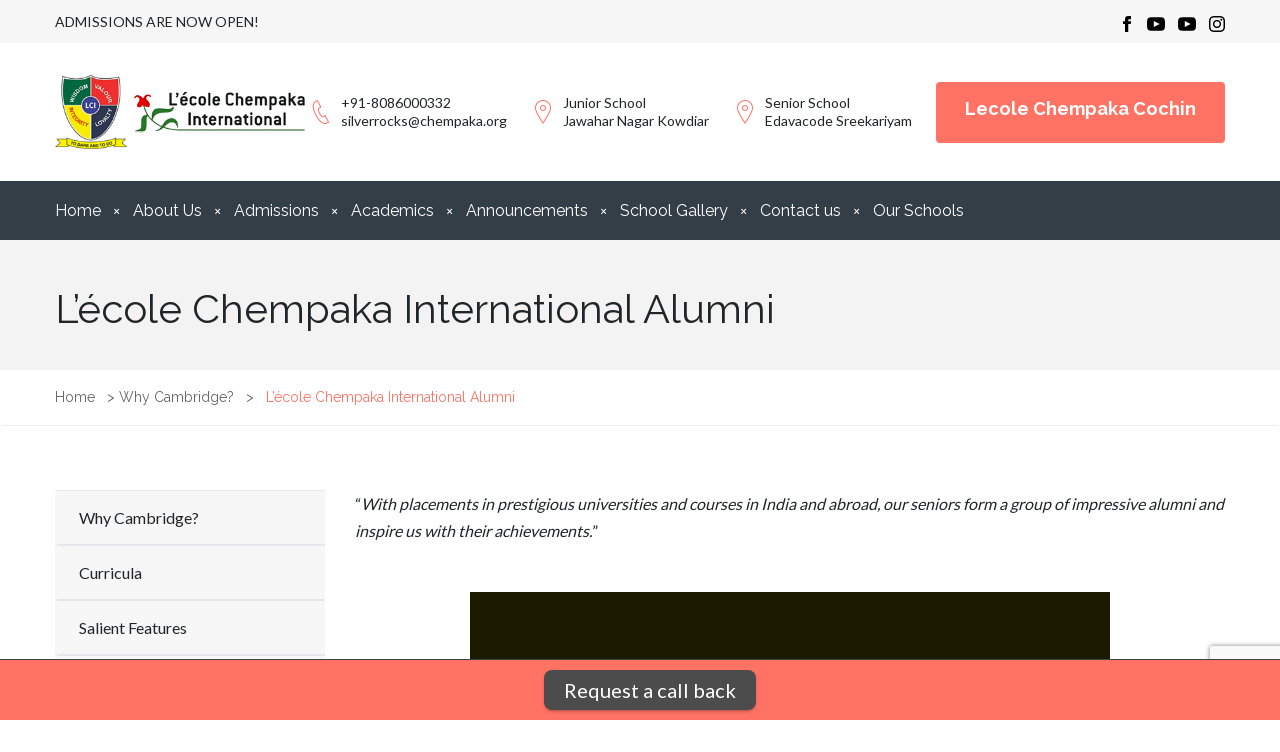

--- FILE ---
content_type: text/html; charset=UTF-8
request_url: https://lecolechempakainternational.com/why-cambridge/lecole-chempaka-international-alumni/
body_size: 12728
content:
<!doctype html><html lang="en-US"><head><meta charset="UTF-8"><meta name="viewport" content="width=device-width, initial-scale=1"><link rel="profile" href="https://gmpg.org/xfn/11"><link rel="preconnect" href="https://fonts.gstatic.com"><link href="https://fonts.googleapis.com/css2?family=Lato:wght@400;700&family=Raleway:wght@400;700&display=swap" rel="stylesheet"><meta name='robots' content='index, follow, max-image-preview:large, max-snippet:-1, max-video-preview:-1' /><link media="all" href="https://lecolechempakainternational.com/wp-content/cache/autoptimize/css/autoptimize_b3bae843655cc682f65d4ac59486b6d1.css" rel="stylesheet"><title>L’école Chempaka International Alumni - Lecole Chempaka International</title><link rel="canonical" href="https://lecolechempakainternational.com/why-cambridge/lecole-chempaka-international-alumni/" /><meta property="og:locale" content="en_US" /><meta property="og:type" content="article" /><meta property="og:title" content="L’école Chempaka International Alumni - Lecole Chempaka International" /><meta property="og:description" content="“With placements in prestigious universities and courses in India and abroad, our seniors form a group of impressive alumni and inspire us with their achievements.” Undergraduate Degrees Chosen by Alumni Civil engineering in Vellore Institute of Technology Mechanical Engineering at Lake head University, Canada Hons. in Artist Designer-Maker at Cardiff Metropolitan University, UK Bachelor of [&hellip;]" /><meta property="og:url" content="https://lecolechempakainternational.com/why-cambridge/lecole-chempaka-international-alumni/" /><meta property="og:site_name" content="Lecole Chempaka International" /><meta property="article:publisher" content="https://www.facebook.com/LCIjunior" /><meta property="article:modified_time" content="2020-12-23T16:11:12+00:00" /><meta property="og:image" content="https://lecolechempakainternational.com/v2/wp-content/uploads/2020/12/people-2562626_1280.jpg" /><meta name="twitter:card" content="summary_large_image" /><meta name="twitter:label1" content="Est. reading time" /><meta name="twitter:data1" content="1 minute" /> <script type="application/ld+json" class="yoast-schema-graph">{"@context":"https://schema.org","@graph":[{"@type":"WebPage","@id":"https://lecolechempakainternational.com/why-cambridge/lecole-chempaka-international-alumni/","url":"https://lecolechempakainternational.com/why-cambridge/lecole-chempaka-international-alumni/","name":"L’école Chempaka International Alumni - Lecole Chempaka International","isPartOf":{"@id":"https://lecolechempakainternational.com/#website"},"primaryImageOfPage":{"@id":"https://lecolechempakainternational.com/why-cambridge/lecole-chempaka-international-alumni/#primaryimage"},"image":{"@id":"https://lecolechempakainternational.com/why-cambridge/lecole-chempaka-international-alumni/#primaryimage"},"thumbnailUrl":"https://lecolechempakainternational.com/v2/wp-content/uploads/2020/12/people-2562626_1280.jpg","datePublished":"2020-12-23T16:11:09+00:00","dateModified":"2020-12-23T16:11:12+00:00","breadcrumb":{"@id":"https://lecolechempakainternational.com/why-cambridge/lecole-chempaka-international-alumni/#breadcrumb"},"inLanguage":"en-US","potentialAction":[{"@type":"ReadAction","target":["https://lecolechempakainternational.com/why-cambridge/lecole-chempaka-international-alumni/"]}]},{"@type":"ImageObject","inLanguage":"en-US","@id":"https://lecolechempakainternational.com/why-cambridge/lecole-chempaka-international-alumni/#primaryimage","url":"https://i0.wp.com/lecolechempakainternational.com/wp-content/uploads/2020/12/people-2562626_1280.jpg?fit=1280%2C719&ssl=1","contentUrl":"https://i0.wp.com/lecolechempakainternational.com/wp-content/uploads/2020/12/people-2562626_1280.jpg?fit=1280%2C719&ssl=1","width":1280,"height":719},{"@type":"BreadcrumbList","@id":"https://lecolechempakainternational.com/why-cambridge/lecole-chempaka-international-alumni/#breadcrumb","itemListElement":[{"@type":"ListItem","position":1,"name":"Home","item":"https://lecolechempakainternational.com/"},{"@type":"ListItem","position":2,"name":"Why Cambridge?","item":"https://lecolechempakainternational.com/why-cambridge/"},{"@type":"ListItem","position":3,"name":"L’école Chempaka International Alumni"}]},{"@type":"WebSite","@id":"https://lecolechempakainternational.com/#website","url":"https://lecolechempakainternational.com/","name":"Lecole Chempaka International","description":"Just another WordPress site","publisher":{"@id":"https://lecolechempakainternational.com/#organization"},"potentialAction":[{"@type":"SearchAction","target":{"@type":"EntryPoint","urlTemplate":"https://lecolechempakainternational.com/?s={search_term_string}"},"query-input":{"@type":"PropertyValueSpecification","valueRequired":true,"valueName":"search_term_string"}}],"inLanguage":"en-US"},{"@type":"Organization","@id":"https://lecolechempakainternational.com/#organization","name":"L’école Chempaka","url":"https://lecolechempakainternational.com/","logo":{"@type":"ImageObject","inLanguage":"en-US","@id":"https://lecolechempakainternational.com/#/schema/logo/image/","url":"https://i0.wp.com/lecolechempakainternational.com/wp-content/uploads/2020/11/logo-short.png?fit=270%2C300&ssl=1","contentUrl":"https://i0.wp.com/lecolechempakainternational.com/wp-content/uploads/2020/11/logo-short.png?fit=270%2C300&ssl=1","width":270,"height":300,"caption":"L’école Chempaka"},"image":{"@id":"https://lecolechempakainternational.com/#/schema/logo/image/"},"sameAs":["https://www.facebook.com/LCIjunior","https://www.instagram.com/lci.junior"]}]}</script> <link rel='preconnect' href='//c0.wp.com' /><link rel='preconnect' href='//i0.wp.com' /><link rel="alternate" type="application/rss+xml" title="Lecole Chempaka International &raquo; Feed" href="https://lecolechempakainternational.com/feed/" /><link rel="alternate" type="application/rss+xml" title="Lecole Chempaka International &raquo; Comments Feed" href="https://lecolechempakainternational.com/comments/feed/" /> <script>window._wpemojiSettings = {"baseUrl":"https:\/\/s.w.org\/images\/core\/emoji\/15.0.3\/72x72\/","ext":".png","svgUrl":"https:\/\/s.w.org\/images\/core\/emoji\/15.0.3\/svg\/","svgExt":".svg","source":{"concatemoji":"https:\/\/lecolechempakainternational.com\/wp-includes\/js\/wp-emoji-release.min.js?ver=6.6.4"}};
/*! This file is auto-generated */
!function(i,n){var o,s,e;function c(e){try{var t={supportTests:e,timestamp:(new Date).valueOf()};sessionStorage.setItem(o,JSON.stringify(t))}catch(e){}}function p(e,t,n){e.clearRect(0,0,e.canvas.width,e.canvas.height),e.fillText(t,0,0);var t=new Uint32Array(e.getImageData(0,0,e.canvas.width,e.canvas.height).data),r=(e.clearRect(0,0,e.canvas.width,e.canvas.height),e.fillText(n,0,0),new Uint32Array(e.getImageData(0,0,e.canvas.width,e.canvas.height).data));return t.every(function(e,t){return e===r[t]})}function u(e,t,n){switch(t){case"flag":return n(e,"\ud83c\udff3\ufe0f\u200d\u26a7\ufe0f","\ud83c\udff3\ufe0f\u200b\u26a7\ufe0f")?!1:!n(e,"\ud83c\uddfa\ud83c\uddf3","\ud83c\uddfa\u200b\ud83c\uddf3")&&!n(e,"\ud83c\udff4\udb40\udc67\udb40\udc62\udb40\udc65\udb40\udc6e\udb40\udc67\udb40\udc7f","\ud83c\udff4\u200b\udb40\udc67\u200b\udb40\udc62\u200b\udb40\udc65\u200b\udb40\udc6e\u200b\udb40\udc67\u200b\udb40\udc7f");case"emoji":return!n(e,"\ud83d\udc26\u200d\u2b1b","\ud83d\udc26\u200b\u2b1b")}return!1}function f(e,t,n){var r="undefined"!=typeof WorkerGlobalScope&&self instanceof WorkerGlobalScope?new OffscreenCanvas(300,150):i.createElement("canvas"),a=r.getContext("2d",{willReadFrequently:!0}),o=(a.textBaseline="top",a.font="600 32px Arial",{});return e.forEach(function(e){o[e]=t(a,e,n)}),o}function t(e){var t=i.createElement("script");t.src=e,t.defer=!0,i.head.appendChild(t)}"undefined"!=typeof Promise&&(o="wpEmojiSettingsSupports",s=["flag","emoji"],n.supports={everything:!0,everythingExceptFlag:!0},e=new Promise(function(e){i.addEventListener("DOMContentLoaded",e,{once:!0})}),new Promise(function(t){var n=function(){try{var e=JSON.parse(sessionStorage.getItem(o));if("object"==typeof e&&"number"==typeof e.timestamp&&(new Date).valueOf()<e.timestamp+604800&&"object"==typeof e.supportTests)return e.supportTests}catch(e){}return null}();if(!n){if("undefined"!=typeof Worker&&"undefined"!=typeof OffscreenCanvas&&"undefined"!=typeof URL&&URL.createObjectURL&&"undefined"!=typeof Blob)try{var e="postMessage("+f.toString()+"("+[JSON.stringify(s),u.toString(),p.toString()].join(",")+"));",r=new Blob([e],{type:"text/javascript"}),a=new Worker(URL.createObjectURL(r),{name:"wpTestEmojiSupports"});return void(a.onmessage=function(e){c(n=e.data),a.terminate(),t(n)})}catch(e){}c(n=f(s,u,p))}t(n)}).then(function(e){for(var t in e)n.supports[t]=e[t],n.supports.everything=n.supports.everything&&n.supports[t],"flag"!==t&&(n.supports.everythingExceptFlag=n.supports.everythingExceptFlag&&n.supports[t]);n.supports.everythingExceptFlag=n.supports.everythingExceptFlag&&!n.supports.flag,n.DOMReady=!1,n.readyCallback=function(){n.DOMReady=!0}}).then(function(){return e}).then(function(){var e;n.supports.everything||(n.readyCallback(),(e=n.source||{}).concatemoji?t(e.concatemoji):e.wpemoji&&e.twemoji&&(t(e.twemoji),t(e.wpemoji)))}))}((window,document),window._wpemojiSettings);</script> <script src="https://lecolechempakainternational.com/wp-includes/js/jquery/jquery.min.js?ver=3.7.1" id="jquery-core-js"></script> <link rel="https://api.w.org/" href="https://lecolechempakainternational.com/wp-json/" /><link rel="alternate" title="JSON" type="application/json" href="https://lecolechempakainternational.com/wp-json/wp/v2/pages/355" /><link rel="EditURI" type="application/rsd+xml" title="RSD" href="https://lecolechempakainternational.com/xmlrpc.php?rsd" /><meta name="generator" content="WordPress 6.6.4" /><link rel='shortlink' href='https://lecolechempakainternational.com/?p=355' /><link rel="alternate" title="oEmbed (JSON)" type="application/json+oembed" href="https://lecolechempakainternational.com/wp-json/oembed/1.0/embed?url=https%3A%2F%2Flecolechempakainternational.com%2Fwhy-cambridge%2Flecole-chempaka-international-alumni%2F" /><link rel="alternate" title="oEmbed (XML)" type="text/xml+oembed" href="https://lecolechempakainternational.com/wp-json/oembed/1.0/embed?url=https%3A%2F%2Flecolechempakainternational.com%2Fwhy-cambridge%2Flecole-chempaka-international-alumni%2F&#038;format=xml" /><link rel="icon" href="https://i0.wp.com/lecolechempakainternational.com/wp-content/uploads/2020/12/cropped-LCI-174.jpg?fit=32%2C32&#038;ssl=1" sizes="32x32" /><link rel="icon" href="https://i0.wp.com/lecolechempakainternational.com/wp-content/uploads/2020/12/cropped-LCI-174.jpg?fit=192%2C192&#038;ssl=1" sizes="192x192" /><link rel="apple-touch-icon" href="https://i0.wp.com/lecolechempakainternational.com/wp-content/uploads/2020/12/cropped-LCI-174.jpg?fit=180%2C180&#038;ssl=1" /><meta name="msapplication-TileImage" content="https://i0.wp.com/lecolechempakainternational.com/wp-content/uploads/2020/12/cropped-LCI-174.jpg?fit=270%2C270&#038;ssl=1" /></head><body class="page-template page-template-template-about page-template-template-about-php page page-id-355 page-child parent-pageid-195"><div id="page" class="site"><div class="above-header d-none d-md-flex"><div class="container d-flex justify-content-between align-items-center"><div class="above-left d-flex"><p><a href="https://lecolechempakainternational.com/v2/admissions/">ADMISSIONS ARE NOW OPEN!</a></p></div><div class="above-right d-flex text-right"><div class="social"> <a title="Facebook" target="_blank" rel="nofollow" href="https://www.facebook.com/LecoleInternational/"> <svg xmlns="http://www.w3.org/2000/svg" width="16" height="16" viewBox="0 0 24 24"><path d="M9 8h-3v4h3v12h5v-12h3.642l.358-4h-4v-1.667c0-.955.192-1.333 1.115-1.333h2.885v-5h-3.808c-3.596 0-5.192 1.583-5.192 4.615v3.385z"/></svg> </a> <a title="Chempaka Youtube" target="_blank" rel="nofollow" href="https://www.youtube.com/channel/UCwZK1tD0Cv2xnt3kj3RwpqA"> <svg xmlns="http://www.w3.org/2000/svg" width="18" height="18" viewBox="0 0 24 24"><path d="M19.615 3.184c-3.604-.246-11.631-.245-15.23 0-3.897.266-4.356 2.62-4.385 8.816.029 6.185.484 8.549 4.385 8.816 3.6.245 11.626.246 15.23 0 3.897-.266 4.356-2.62 4.385-8.816-.029-6.185-.484-8.549-4.385-8.816zm-10.615 12.816v-8l8 3.993-8 4.007z"/></svg> </a> <a title="Athena" target="_blank" rel="nofollow" href="https://www.youtube.com/channel/UCqEl_oFwrLwAkX0QyOdu5RQ"> <svg xmlns="http://www.w3.org/2000/svg" width="18" height="18" viewBox="0 0 24 24"><path d="M19.615 3.184c-3.604-.246-11.631-.245-15.23 0-3.897.266-4.356 2.62-4.385 8.816.029 6.185.484 8.549 4.385 8.816 3.6.245 11.626.246 15.23 0 3.897-.266 4.356-2.62 4.385-8.816-.029-6.185-.484-8.549-4.385-8.816zm-10.615 12.816v-8l8 3.993-8 4.007z"/></svg> </a> <a title="Instagram" target="_blank" rel="nofollow" href="https://www.instagram.com/lecole_intl/"> <svg xmlns="http://www.w3.org/2000/svg" width="16" height="16" viewBox="0 0 24 24"><path d="M12 2.163c3.204 0 3.584.012 4.85.07 3.252.148 4.771 1.691 4.919 4.919.058 1.265.069 1.645.069 4.849 0 3.205-.012 3.584-.069 4.849-.149 3.225-1.664 4.771-4.919 4.919-1.266.058-1.644.07-4.85.07-3.204 0-3.584-.012-4.849-.07-3.26-.149-4.771-1.699-4.919-4.92-.058-1.265-.07-1.644-.07-4.849 0-3.204.013-3.583.07-4.849.149-3.227 1.664-4.771 4.919-4.919 1.266-.057 1.645-.069 4.849-.069zm0-2.163c-3.259 0-3.667.014-4.947.072-4.358.2-6.78 2.618-6.98 6.98-.059 1.281-.073 1.689-.073 4.948 0 3.259.014 3.668.072 4.948.2 4.358 2.618 6.78 6.98 6.98 1.281.058 1.689.072 4.948.072 3.259 0 3.668-.014 4.948-.072 4.354-.2 6.782-2.618 6.979-6.98.059-1.28.073-1.689.073-4.948 0-3.259-.014-3.667-.072-4.947-.196-4.354-2.617-6.78-6.979-6.98-1.281-.059-1.69-.073-4.949-.073zm0 5.838c-3.403 0-6.162 2.759-6.162 6.162s2.759 6.163 6.162 6.163 6.162-2.759 6.162-6.163c0-3.403-2.759-6.162-6.162-6.162zm0 10.162c-2.209 0-4-1.79-4-4 0-2.209 1.791-4 4-4s4 1.791 4 4c0 2.21-1.791 4-4 4zm6.406-11.845c-.796 0-1.441.645-1.441 1.44s.645 1.44 1.441 1.44c.795 0 1.439-.645 1.439-1.44s-.644-1.44-1.439-1.44z"/></svg> </a></div></div></div></div><header id="masthead" class="site-header"><div class="container top-header"><div class="site-branding"> <a class="logo" title="Lecole Chempaka International" href="https://lecolechempakainternational.com/" rel="home"><img width="394" height="117" src="https://i0.wp.com/lecolechempakainternational.com/wp-content/uploads/2020/11/logo-long.png?fit=394%2C117&amp;ssl=1" class="attachment-full size-full" alt="" decoding="async" srcset="https://i0.wp.com/lecolechempakainternational.com/wp-content/uploads/2020/11/logo-long.png?w=394&amp;ssl=1 394w, https://i0.wp.com/lecolechempakainternational.com/wp-content/uploads/2020/11/logo-long.png?resize=300%2C89&amp;ssl=1 300w" sizes="(max-width: 394px) 100vw, 394px" data-attachment-id="13" data-permalink="https://lecolechempakainternational.com/logo-long/" data-orig-file="https://i0.wp.com/lecolechempakainternational.com/wp-content/uploads/2020/11/logo-long.png?fit=394%2C117&amp;ssl=1" data-orig-size="394,117" data-comments-opened="0" data-image-meta="{&quot;aperture&quot;:&quot;0&quot;,&quot;credit&quot;:&quot;&quot;,&quot;camera&quot;:&quot;&quot;,&quot;caption&quot;:&quot;&quot;,&quot;created_timestamp&quot;:&quot;0&quot;,&quot;copyright&quot;:&quot;&quot;,&quot;focal_length&quot;:&quot;0&quot;,&quot;iso&quot;:&quot;0&quot;,&quot;shutter_speed&quot;:&quot;0&quot;,&quot;title&quot;:&quot;&quot;,&quot;orientation&quot;:&quot;0&quot;}" data-image-title="logo-long" data-image-description="" data-image-caption="" data-medium-file="https://i0.wp.com/lecolechempakainternational.com/wp-content/uploads/2020/11/logo-long.png?fit=300%2C89&amp;ssl=1" data-large-file="https://i0.wp.com/lecolechempakainternational.com/wp-content/uploads/2020/11/logo-long.png?fit=394%2C117&amp;ssl=1" /></a></div><div class="top-head-content d-none d-md-flex"><div class="top-head-block"> <svg width="24" height="24" xmlns="http://www.w3.org/2000/svg" fill-rule="evenodd" clip-rule="evenodd"><path d="M8.26 1.289l-1.564.772c-5.793 3.02 2.798 20.944 9.31 20.944.46 0 .904-.094 1.317-.284l1.542-.755-2.898-5.594-1.54.754c-.181.087-.384.134-.597.134-2.561 0-6.841-8.204-4.241-9.596l1.546-.763-2.875-5.612zm7.746 22.711c-5.68 0-12.221-11.114-12.221-17.832 0-2.419.833-4.146 2.457-4.992l2.382-1.176 3.857 7.347-2.437 1.201c-1.439.772 2.409 8.424 3.956 7.68l2.399-1.179 3.816 7.36s-2.36 1.162-2.476 1.215c-.547.251-1.129.376-1.733.376"/></svg>+91-8086000332<br /> silverrocks@chempaka.org<br /></div><div class="top-head-block"> <svg width="24" height="24" xmlns="http://www.w3.org/2000/svg" fill-rule="evenodd" clip-rule="evenodd"><path d="M12 10c-1.104 0-2-.896-2-2s.896-2 2-2 2 .896 2 2-.896 2-2 2m0-5c-1.657 0-3 1.343-3 3s1.343 3 3 3 3-1.343 3-3-1.343-3-3-3m-7 2.602c0-3.517 3.271-6.602 7-6.602s7 3.085 7 6.602c0 3.455-2.563 7.543-7 14.527-4.489-7.073-7-11.072-7-14.527m7-7.602c-4.198 0-8 3.403-8 7.602 0 4.198 3.469 9.21 8 16.398 4.531-7.188 8-12.2 8-16.398 0-4.199-3.801-7.602-8-7.602"/></svg>Junior School<br /> Jawahar Nagar Kowdiar</div><div class="top-head-block"> <svg width="24" height="24" xmlns="http://www.w3.org/2000/svg" fill-rule="evenodd" clip-rule="evenodd"><path d="M12 10c-1.104 0-2-.896-2-2s.896-2 2-2 2 .896 2 2-.896 2-2 2m0-5c-1.657 0-3 1.343-3 3s1.343 3 3 3 3-1.343 3-3-1.343-3-3-3m-7 2.602c0-3.517 3.271-6.602 7-6.602s7 3.085 7 6.602c0 3.455-2.563 7.543-7 14.527-4.489-7.073-7-11.072-7-14.527m7-7.602c-4.198 0-8 3.403-8 7.602 0 4.198 3.469 9.21 8 16.398 4.531-7.188 8-12.2 8-16.398 0-4.199-3.801-7.602-8-7.602"/></svg>Senior School<br /> Edavacode Sreekariyam</div><div class="top-head-block"> <a class="brand-btn" href="https://lecolechempakainternational.com/chempaka-cochin/"><h6 style="font-size:18px"><b>Lecole Chempaka Cochin</b></h6></a></div></div><nav id="site-navigation" class="main-navigation"><div class="menu-header-menu-container"><ul id="primary-menu" class="menu"><li id="menu-item-21" class="menu-item menu-item-type-post_type menu-item-object-page menu-item-home menu-item-21"><a href="https://lecolechempakainternational.com/">Home</a></li><li id="menu-item-24" class="menu-item menu-item-type-custom menu-item-object-custom menu-item-has-children menu-item-24"><a>About Us</a><ul class="sub-menu"><li id="menu-item-163" class="menu-item menu-item-type-post_type menu-item-object-page menu-item-163"><a href="https://lecolechempakainternational.com/about-lecole-international/">The Chempaka Way</a></li><li id="menu-item-175" class="menu-item menu-item-type-post_type menu-item-object-page menu-item-175"><a href="https://lecolechempakainternational.com/about-lecole-international/vision-and-mission/">Vision and Mission</a></li><li id="menu-item-185" class="menu-item menu-item-type-post_type menu-item-object-page menu-item-185"><a href="https://lecolechempakainternational.com/about-lecole-international/our-history/">Our History</a></li><li id="menu-item-303" class="menu-item menu-item-type-post_type menu-item-object-page menu-item-303"><a href="https://lecolechempakainternational.com/about-lecole-international/our-team/">Our Team</a></li><li id="menu-item-186" class="menu-item menu-item-type-custom menu-item-object-custom menu-item-186"><a href="http://www.vpraj.com">About the Chairman</a></li><li id="menu-item-632" class="menu-item menu-item-type-post_type menu-item-object-page menu-item-632"><a href="https://lecolechempakainternational.com/about-lecole-international/message-from-the-chairman/">Message from the Chairman</a></li><li id="menu-item-607" class="menu-item menu-item-type-post_type menu-item-object-page menu-item-607"><a href="https://lecolechempakainternational.com/about-lecole-international/message-from-the-principal/">Message from the Principal</a></li><li id="menu-item-300" class="menu-item menu-item-type-post_type menu-item-object-page menu-item-300"><a href="https://lecolechempakainternational.com/about-lecole-international/message-from-the-headmistress/">Message from the Headmistress</a></li><li id="menu-item-299" class="menu-item menu-item-type-post_type menu-item-object-page menu-item-299"><a href="https://lecolechempakainternational.com/about-lecole-international/campus-and-location/">Campus and Location</a></li></ul></li><li id="menu-item-679" class="menu-item menu-item-type-post_type menu-item-object-page menu-item-has-children menu-item-679"><a href="https://lecolechempakainternational.com/admissions/">Admissions</a><ul class="sub-menu"><li id="menu-item-313" class="menu-item menu-item-type-post_type menu-item-object-page menu-item-313"><a href="https://lecolechempakainternational.com/admissions/faqs/">FAQs</a></li></ul></li><li id="menu-item-26" class="menu-item menu-item-type-custom menu-item-object-custom current-menu-ancestor current-menu-parent menu-item-has-children menu-item-26"><a>Academics</a><ul class="sub-menu"><li id="menu-item-197" class="menu-item menu-item-type-post_type menu-item-object-page current-page-ancestor current-page-parent menu-item-197"><a href="https://lecolechempakainternational.com/why-cambridge/">Why Cambridge?</a></li><li id="menu-item-318" class="menu-item menu-item-type-post_type menu-item-object-page menu-item-318"><a href="https://lecolechempakainternational.com/why-cambridge/curricula/">Curricula</a></li><li id="menu-item-338" class="menu-item menu-item-type-post_type menu-item-object-page menu-item-338"><a href="https://lecolechempakainternational.com/why-cambridge/salient-features/">Salient Features</a></li><li id="menu-item-337" class="menu-item menu-item-type-post_type menu-item-object-page menu-item-337"><a href="https://lecolechempakainternational.com/why-cambridge/remote-learning-plan/">Remote Learning Plan</a></li><li id="menu-item-361" class="menu-item menu-item-type-post_type menu-item-object-page menu-item-361"><a href="https://lecolechempakainternational.com/why-cambridge/uniforms/">Uniforms</a></li><li id="menu-item-360" class="menu-item menu-item-type-post_type menu-item-object-page menu-item-360"><a href="https://lecolechempakainternational.com/why-cambridge/transport/">Transport</a></li><li id="menu-item-359" class="menu-item menu-item-type-post_type menu-item-object-page menu-item-359"><a href="https://lecolechempakainternational.com/why-cambridge/our-facilities/">Our Facilities</a></li><li id="menu-item-358" class="menu-item menu-item-type-post_type menu-item-object-page current-menu-item page_item page-item-355 current_page_item menu-item-358"><a href="https://lecolechempakainternational.com/why-cambridge/lecole-chempaka-international-alumni/" aria-current="page">L’école Chempaka International Alumni</a></li></ul></li><li id="menu-item-252" class="menu-item menu-item-type-post_type menu-item-object-page menu-item-252"><a href="https://lecolechempakainternational.com/announcements/">Announcements</a></li><li id="menu-item-701" class="menu-item menu-item-type-post_type menu-item-object-page menu-item-701"><a href="https://lecolechempakainternational.com/school-gallery/">School Gallery</a></li><li id="menu-item-217" class="menu-item menu-item-type-post_type menu-item-object-page menu-item-217"><a href="https://lecolechempakainternational.com/contact-us/">Contact us</a></li><li id="menu-item-426" class="menu-item menu-item-type-custom menu-item-object-custom menu-item-has-children menu-item-426"><a href="#">Our Schools</a><ul class="sub-menu"><li id="menu-item-427" class="menu-item menu-item-type-custom menu-item-object-custom menu-item-427"><a href="https://www.lecoleserenevalley.com/vision-and-mission/">L’école Chempaka Serene Valley</a></li><li id="menu-item-428" class="menu-item menu-item-type-custom menu-item-object-custom menu-item-428"><a href="http://www.chempakakindergarten.com/">Chempaka Kindergarten</a></li><li id="menu-item-429" class="menu-item menu-item-type-custom menu-item-object-custom menu-item-429"><a href="https://www.lecoleserenevalley.com/admission-process/">L’école Chempaka Silver Rock</a></li><li id="menu-item-430" class="menu-item menu-item-type-custom menu-item-object-custom menu-item-430"><a href="https://www.lecolechempakainternational.com/#">L’école Horizon</a></li></ul></li></ul></div></nav> <button type="button" class="btn btn-menu" data-toggle="modal" data-target="#menuModal"> <svg xmlns="http://www.w3.org/2000/svg" width="24" height="24" viewBox="0 0 24 24"><path d="M24 6h-24v-4h24v4zm0 4h-24v4h24v-4zm0 8h-24v4h24v-4z"/></svg> </button></div></header><div class="below-header d-none d-md-flex"><div class="container d-flex"><nav id="site-navigation" class="main-navigation"><div class="menu-header-menu-container"><ul id="primary-menu" class="menu"><li class="menu-item menu-item-type-post_type menu-item-object-page menu-item-home menu-item-21"><a href="https://lecolechempakainternational.com/">Home</a></li><li class="menu-item menu-item-type-custom menu-item-object-custom menu-item-has-children menu-item-24"><a>About Us</a><ul class="sub-menu"><li class="menu-item menu-item-type-post_type menu-item-object-page menu-item-163"><a href="https://lecolechempakainternational.com/about-lecole-international/">The Chempaka Way</a></li><li class="menu-item menu-item-type-post_type menu-item-object-page menu-item-175"><a href="https://lecolechempakainternational.com/about-lecole-international/vision-and-mission/">Vision and Mission</a></li><li class="menu-item menu-item-type-post_type menu-item-object-page menu-item-185"><a href="https://lecolechempakainternational.com/about-lecole-international/our-history/">Our History</a></li><li class="menu-item menu-item-type-post_type menu-item-object-page menu-item-303"><a href="https://lecolechempakainternational.com/about-lecole-international/our-team/">Our Team</a></li><li class="menu-item menu-item-type-custom menu-item-object-custom menu-item-186"><a href="http://www.vpraj.com">About the Chairman</a></li><li class="menu-item menu-item-type-post_type menu-item-object-page menu-item-632"><a href="https://lecolechempakainternational.com/about-lecole-international/message-from-the-chairman/">Message from the Chairman</a></li><li class="menu-item menu-item-type-post_type menu-item-object-page menu-item-607"><a href="https://lecolechempakainternational.com/about-lecole-international/message-from-the-principal/">Message from the Principal</a></li><li class="menu-item menu-item-type-post_type menu-item-object-page menu-item-300"><a href="https://lecolechempakainternational.com/about-lecole-international/message-from-the-headmistress/">Message from the Headmistress</a></li><li class="menu-item menu-item-type-post_type menu-item-object-page menu-item-299"><a href="https://lecolechempakainternational.com/about-lecole-international/campus-and-location/">Campus and Location</a></li></ul></li><li class="menu-item menu-item-type-post_type menu-item-object-page menu-item-has-children menu-item-679"><a href="https://lecolechempakainternational.com/admissions/">Admissions</a><ul class="sub-menu"><li class="menu-item menu-item-type-post_type menu-item-object-page menu-item-313"><a href="https://lecolechempakainternational.com/admissions/faqs/">FAQs</a></li></ul></li><li class="menu-item menu-item-type-custom menu-item-object-custom current-menu-ancestor current-menu-parent menu-item-has-children menu-item-26"><a>Academics</a><ul class="sub-menu"><li class="menu-item menu-item-type-post_type menu-item-object-page current-page-ancestor current-page-parent menu-item-197"><a href="https://lecolechempakainternational.com/why-cambridge/">Why Cambridge?</a></li><li class="menu-item menu-item-type-post_type menu-item-object-page menu-item-318"><a href="https://lecolechempakainternational.com/why-cambridge/curricula/">Curricula</a></li><li class="menu-item menu-item-type-post_type menu-item-object-page menu-item-338"><a href="https://lecolechempakainternational.com/why-cambridge/salient-features/">Salient Features</a></li><li class="menu-item menu-item-type-post_type menu-item-object-page menu-item-337"><a href="https://lecolechempakainternational.com/why-cambridge/remote-learning-plan/">Remote Learning Plan</a></li><li class="menu-item menu-item-type-post_type menu-item-object-page menu-item-361"><a href="https://lecolechempakainternational.com/why-cambridge/uniforms/">Uniforms</a></li><li class="menu-item menu-item-type-post_type menu-item-object-page menu-item-360"><a href="https://lecolechempakainternational.com/why-cambridge/transport/">Transport</a></li><li class="menu-item menu-item-type-post_type menu-item-object-page menu-item-359"><a href="https://lecolechempakainternational.com/why-cambridge/our-facilities/">Our Facilities</a></li><li class="menu-item menu-item-type-post_type menu-item-object-page current-menu-item page_item page-item-355 current_page_item menu-item-358"><a href="https://lecolechempakainternational.com/why-cambridge/lecole-chempaka-international-alumni/" aria-current="page">L’école Chempaka International Alumni</a></li></ul></li><li class="menu-item menu-item-type-post_type menu-item-object-page menu-item-252"><a href="https://lecolechempakainternational.com/announcements/">Announcements</a></li><li class="menu-item menu-item-type-post_type menu-item-object-page menu-item-701"><a href="https://lecolechempakainternational.com/school-gallery/">School Gallery</a></li><li class="menu-item menu-item-type-post_type menu-item-object-page menu-item-217"><a href="https://lecolechempakainternational.com/contact-us/">Contact us</a></li><li class="menu-item menu-item-type-custom menu-item-object-custom menu-item-has-children menu-item-426"><a href="#">Our Schools</a><ul class="sub-menu"><li class="menu-item menu-item-type-custom menu-item-object-custom menu-item-427"><a href="https://www.lecoleserenevalley.com/vision-and-mission/">L’école Chempaka Serene Valley</a></li><li class="menu-item menu-item-type-custom menu-item-object-custom menu-item-428"><a href="http://www.chempakakindergarten.com/">Chempaka Kindergarten</a></li><li class="menu-item menu-item-type-custom menu-item-object-custom menu-item-429"><a href="https://www.lecoleserenevalley.com/admission-process/">L’école Chempaka Silver Rock</a></li><li class="menu-item menu-item-type-custom menu-item-object-custom menu-item-430"><a href="https://www.lecolechempakainternational.com/#">L’école Horizon</a></li></ul></li></ul></div></nav></div></div><div class="modal fade" id="menuModal" tabindex="-1" aria-labelledby="menuModalLabel" aria-hidden="true"><div class="modal-dialog"><div class="modal-content"><div class="modal-header"> <a class="logo" title="Lecole Chempaka International" href="https://lecolechempakainternational.com/" rel="home"><img width="394" height="117" src="https://i0.wp.com/lecolechempakainternational.com/wp-content/uploads/2020/11/logo-long-white.png?fit=394%2C117&amp;ssl=1" class="attachment-full size-full" alt="" decoding="async" srcset="https://i0.wp.com/lecolechempakainternational.com/wp-content/uploads/2020/11/logo-long-white.png?w=394&amp;ssl=1 394w, https://i0.wp.com/lecolechempakainternational.com/wp-content/uploads/2020/11/logo-long-white.png?resize=300%2C89&amp;ssl=1 300w" sizes="(max-width: 394px) 100vw, 394px" data-attachment-id="34" data-permalink="https://lecolechempakainternational.com/logo-long-white/" data-orig-file="https://i0.wp.com/lecolechempakainternational.com/wp-content/uploads/2020/11/logo-long-white.png?fit=394%2C117&amp;ssl=1" data-orig-size="394,117" data-comments-opened="0" data-image-meta="{&quot;aperture&quot;:&quot;0&quot;,&quot;credit&quot;:&quot;&quot;,&quot;camera&quot;:&quot;&quot;,&quot;caption&quot;:&quot;&quot;,&quot;created_timestamp&quot;:&quot;0&quot;,&quot;copyright&quot;:&quot;&quot;,&quot;focal_length&quot;:&quot;0&quot;,&quot;iso&quot;:&quot;0&quot;,&quot;shutter_speed&quot;:&quot;0&quot;,&quot;title&quot;:&quot;&quot;,&quot;orientation&quot;:&quot;0&quot;}" data-image-title="logo-long-white" data-image-description="" data-image-caption="" data-medium-file="https://i0.wp.com/lecolechempakainternational.com/wp-content/uploads/2020/11/logo-long-white.png?fit=300%2C89&amp;ssl=1" data-large-file="https://i0.wp.com/lecolechempakainternational.com/wp-content/uploads/2020/11/logo-long-white.png?fit=394%2C117&amp;ssl=1" /></a> <button type="button" class="close" data-dismiss="modal" aria-label="Close"> <span aria-hidden="true">&times;</span> </button></div><div class="modal-body"><nav id="site-navigation" class="main-navigation"><div class="menu-header-menu-container"><ul id="primary-menu" class="menu"><li class="menu-item menu-item-type-post_type menu-item-object-page menu-item-home menu-item-21"><a href="https://lecolechempakainternational.com/">Home</a></li><li class="menu-item menu-item-type-custom menu-item-object-custom menu-item-has-children menu-item-24"><a>About Us</a><ul class="sub-menu"><li class="menu-item menu-item-type-post_type menu-item-object-page menu-item-163"><a href="https://lecolechempakainternational.com/about-lecole-international/">The Chempaka Way</a></li><li class="menu-item menu-item-type-post_type menu-item-object-page menu-item-175"><a href="https://lecolechempakainternational.com/about-lecole-international/vision-and-mission/">Vision and Mission</a></li><li class="menu-item menu-item-type-post_type menu-item-object-page menu-item-185"><a href="https://lecolechempakainternational.com/about-lecole-international/our-history/">Our History</a></li><li class="menu-item menu-item-type-post_type menu-item-object-page menu-item-303"><a href="https://lecolechempakainternational.com/about-lecole-international/our-team/">Our Team</a></li><li class="menu-item menu-item-type-custom menu-item-object-custom menu-item-186"><a href="http://www.vpraj.com">About the Chairman</a></li><li class="menu-item menu-item-type-post_type menu-item-object-page menu-item-632"><a href="https://lecolechempakainternational.com/about-lecole-international/message-from-the-chairman/">Message from the Chairman</a></li><li class="menu-item menu-item-type-post_type menu-item-object-page menu-item-607"><a href="https://lecolechempakainternational.com/about-lecole-international/message-from-the-principal/">Message from the Principal</a></li><li class="menu-item menu-item-type-post_type menu-item-object-page menu-item-300"><a href="https://lecolechempakainternational.com/about-lecole-international/message-from-the-headmistress/">Message from the Headmistress</a></li><li class="menu-item menu-item-type-post_type menu-item-object-page menu-item-299"><a href="https://lecolechempakainternational.com/about-lecole-international/campus-and-location/">Campus and Location</a></li></ul></li><li class="menu-item menu-item-type-post_type menu-item-object-page menu-item-has-children menu-item-679"><a href="https://lecolechempakainternational.com/admissions/">Admissions</a><ul class="sub-menu"><li class="menu-item menu-item-type-post_type menu-item-object-page menu-item-313"><a href="https://lecolechempakainternational.com/admissions/faqs/">FAQs</a></li></ul></li><li class="menu-item menu-item-type-custom menu-item-object-custom current-menu-ancestor current-menu-parent menu-item-has-children menu-item-26"><a>Academics</a><ul class="sub-menu"><li class="menu-item menu-item-type-post_type menu-item-object-page current-page-ancestor current-page-parent menu-item-197"><a href="https://lecolechempakainternational.com/why-cambridge/">Why Cambridge?</a></li><li class="menu-item menu-item-type-post_type menu-item-object-page menu-item-318"><a href="https://lecolechempakainternational.com/why-cambridge/curricula/">Curricula</a></li><li class="menu-item menu-item-type-post_type menu-item-object-page menu-item-338"><a href="https://lecolechempakainternational.com/why-cambridge/salient-features/">Salient Features</a></li><li class="menu-item menu-item-type-post_type menu-item-object-page menu-item-337"><a href="https://lecolechempakainternational.com/why-cambridge/remote-learning-plan/">Remote Learning Plan</a></li><li class="menu-item menu-item-type-post_type menu-item-object-page menu-item-361"><a href="https://lecolechempakainternational.com/why-cambridge/uniforms/">Uniforms</a></li><li class="menu-item menu-item-type-post_type menu-item-object-page menu-item-360"><a href="https://lecolechempakainternational.com/why-cambridge/transport/">Transport</a></li><li class="menu-item menu-item-type-post_type menu-item-object-page menu-item-359"><a href="https://lecolechempakainternational.com/why-cambridge/our-facilities/">Our Facilities</a></li><li class="menu-item menu-item-type-post_type menu-item-object-page current-menu-item page_item page-item-355 current_page_item menu-item-358"><a href="https://lecolechempakainternational.com/why-cambridge/lecole-chempaka-international-alumni/" aria-current="page">L’école Chempaka International Alumni</a></li></ul></li><li class="menu-item menu-item-type-post_type menu-item-object-page menu-item-252"><a href="https://lecolechempakainternational.com/announcements/">Announcements</a></li><li class="menu-item menu-item-type-post_type menu-item-object-page menu-item-701"><a href="https://lecolechempakainternational.com/school-gallery/">School Gallery</a></li><li class="menu-item menu-item-type-post_type menu-item-object-page menu-item-217"><a href="https://lecolechempakainternational.com/contact-us/">Contact us</a></li><li class="menu-item menu-item-type-custom menu-item-object-custom menu-item-has-children menu-item-426"><a href="#">Our Schools</a><ul class="sub-menu"><li class="menu-item menu-item-type-custom menu-item-object-custom menu-item-427"><a href="https://www.lecoleserenevalley.com/vision-and-mission/">L’école Chempaka Serene Valley</a></li><li class="menu-item menu-item-type-custom menu-item-object-custom menu-item-428"><a href="http://www.chempakakindergarten.com/">Chempaka Kindergarten</a></li><li class="menu-item menu-item-type-custom menu-item-object-custom menu-item-429"><a href="https://www.lecoleserenevalley.com/admission-process/">L’école Chempaka Silver Rock</a></li><li class="menu-item menu-item-type-custom menu-item-object-custom menu-item-430"><a href="https://www.lecolechempakainternational.com/#">L’école Horizon</a></li></ul></li></ul></div></nav></div></div></div></div><section class="section hero-header"><div class="container"><header class="entry-header"><h1 class="entry-title">L’école Chempaka International Alumni</h1></header></div></section><section class="section breadcrumb"><div class="container"><p id="breadcrumbs"><span><span><a href="https://lecolechempakainternational.com/">Home</a></span> &gt; <span><a href="https://lecolechempakainternational.com/why-cambridge/">Why Cambridge?</a></span> &gt; <span class="breadcrumb_last" aria-current="page">L’école Chempaka International Alumni</span></span></p></div></section><main id="primary" class="site-main container"><div class="row"><aside id="secondary" class="widget-area col-12 col-lg-3 order-2 order-lg-1"><section id="nav_menu-6" class="widget widget_nav_menu"><div class="menu-academics-container"><ul id="menu-academics" class="menu"><li id="menu-item-198" class="menu-item menu-item-type-post_type menu-item-object-page current-page-ancestor current-page-parent menu-item-198"><a href="https://lecolechempakainternational.com/why-cambridge/">Why Cambridge?</a></li><li id="menu-item-317" class="menu-item menu-item-type-post_type menu-item-object-page menu-item-317"><a href="https://lecolechempakainternational.com/why-cambridge/curricula/">Curricula</a></li><li id="menu-item-370" class="menu-item menu-item-type-post_type menu-item-object-page menu-item-370"><a href="https://lecolechempakainternational.com/why-cambridge/salient-features/">Salient Features</a></li><li id="menu-item-369" class="menu-item menu-item-type-post_type menu-item-object-page menu-item-369"><a href="https://lecolechempakainternational.com/why-cambridge/remote-learning-plan/">Remote Learning Plan</a></li><li id="menu-item-366" class="menu-item menu-item-type-post_type menu-item-object-page menu-item-366"><a href="https://lecolechempakainternational.com/why-cambridge/uniforms/">Uniforms</a></li><li id="menu-item-365" class="menu-item menu-item-type-post_type menu-item-object-page menu-item-365"><a href="https://lecolechempakainternational.com/why-cambridge/transport/">Transport</a></li><li id="menu-item-364" class="menu-item menu-item-type-post_type menu-item-object-page menu-item-364"><a href="https://lecolechempakainternational.com/why-cambridge/our-facilities/">Our Facilities</a></li><li id="menu-item-363" class="menu-item menu-item-type-post_type menu-item-object-page current-menu-item page_item page-item-355 current_page_item menu-item-363"><a href="https://lecolechempakainternational.com/why-cambridge/lecole-chempaka-international-alumni/" aria-current="page">L’école Chempaka International Alumni</a></li></ul></div></section></aside><article id="post-355" class="col-12 col-lg-9 order-1 order-lg-2 post-355 page type-page status-publish hentry"><div class="entry-content"><blockquote class="wp-block-quote is-layout-flow wp-block-quote-is-layout-flow"><p>“<em>With placements in prestigious universities and courses in India and abroad, our seniors form a group of impressive alumni and inspire us with their achievements.</em>”</p></blockquote><div class="wp-block-image is-style-default"><figure class="aligncenter size-full"><img data-recalc-dims="1" fetchpriority="high" decoding="async" width="640" height="360" data-attachment-id="356" data-permalink="https://lecolechempakainternational.com/why-cambridge/lecole-chempaka-international-alumni/people-2562626_1280/" data-orig-file="https://i0.wp.com/lecolechempakainternational.com/wp-content/uploads/2020/12/people-2562626_1280.jpg?fit=1280%2C719&amp;ssl=1" data-orig-size="1280,719" data-comments-opened="0" data-image-meta="{&quot;aperture&quot;:&quot;0&quot;,&quot;credit&quot;:&quot;&quot;,&quot;camera&quot;:&quot;&quot;,&quot;caption&quot;:&quot;&quot;,&quot;created_timestamp&quot;:&quot;0&quot;,&quot;copyright&quot;:&quot;&quot;,&quot;focal_length&quot;:&quot;0&quot;,&quot;iso&quot;:&quot;0&quot;,&quot;shutter_speed&quot;:&quot;0&quot;,&quot;title&quot;:&quot;&quot;,&quot;orientation&quot;:&quot;0&quot;}" data-image-title="people-2562626_1280" data-image-description="" data-image-caption="" data-medium-file="https://i0.wp.com/lecolechempakainternational.com/wp-content/uploads/2020/12/people-2562626_1280.jpg?fit=300%2C169&amp;ssl=1" data-large-file="https://i0.wp.com/lecolechempakainternational.com/wp-content/uploads/2020/12/people-2562626_1280.jpg?fit=640%2C359&amp;ssl=1" src="https://i0.wp.com/lecolechempakainternational.com/v2/wp-content/uploads/2020/12/people-2562626_1280.jpg?resize=640%2C360&#038;ssl=1" alt="" class="wp-image-356" srcset="https://i0.wp.com/lecolechempakainternational.com/wp-content/uploads/2020/12/people-2562626_1280.jpg?w=1280&amp;ssl=1 1280w, https://i0.wp.com/lecolechempakainternational.com/wp-content/uploads/2020/12/people-2562626_1280.jpg?resize=300%2C169&amp;ssl=1 300w, https://i0.wp.com/lecolechempakainternational.com/wp-content/uploads/2020/12/people-2562626_1280.jpg?resize=1024%2C575&amp;ssl=1 1024w, https://i0.wp.com/lecolechempakainternational.com/wp-content/uploads/2020/12/people-2562626_1280.jpg?resize=768%2C431&amp;ssl=1 768w" sizes="(max-width: 640px) 100vw, 640px" /></figure></div><h3 class="wp-block-heading">Undergraduate Degrees Chosen by Alumni</h3><ul class="wp-block-list"><li>Civil engineering in Vellore Institute of Technology</li><li>Mechanical Engineering at Lake head University, Canada</li><li>Hons. in Artist Designer-Maker at Cardiff Metropolitan University, UK</li><li>Bachelor of economics at Tilburg University, Netherlands</li><li>Bachelor of Commerce (Double Major) at the Curtin University, Singapore</li><li>Bachelor of Engineering at UCSI University, Malaysia</li><li>Biochemistry at the University of California, Irvine</li><li>Integrated Social Sciences at Hyderabad University</li><li>Electrical &amp; Electronics Engineering at the University of Hull, UK</li><li>Business and Finance at Bangor University, Wales</li><li>The Professional Competence Course towards Chartered Accountancy</li><li>Fashion Design at Maharashtra Institute of Technology</li><li>Cognitive Science at New Jersey, USA</li><li>Computer Science at Mar Baselios, Kerala University</li><li>Aerospace Engineering at Iowa, USA</li><li>Physics at the University of South Wales, Australia</li></ul></div></article></div></main><footer id="colophon" class="site-footer"><div class="middle-footer"><div class="container mt-content"><div class="row justify-content-center align-items-center"><div class="col-12 col-md-6 col-lg-3 text-center mb-4 mb-lg-0"> <a class="logo" title="Lecole Chempaka International" href="https://lecolechempakainternational.com/" rel="home"><img width="394" height="117" src="https://i0.wp.com/lecolechempakainternational.com/wp-content/uploads/2020/11/logo-long-white.png?fit=394%2C117&amp;ssl=1" class="attachment-full size-full" alt="" decoding="async" loading="lazy" srcset="https://i0.wp.com/lecolechempakainternational.com/wp-content/uploads/2020/11/logo-long-white.png?w=394&amp;ssl=1 394w, https://i0.wp.com/lecolechempakainternational.com/wp-content/uploads/2020/11/logo-long-white.png?resize=300%2C89&amp;ssl=1 300w" sizes="(max-width: 394px) 100vw, 394px" data-attachment-id="34" data-permalink="https://lecolechempakainternational.com/logo-long-white/" data-orig-file="https://i0.wp.com/lecolechempakainternational.com/wp-content/uploads/2020/11/logo-long-white.png?fit=394%2C117&amp;ssl=1" data-orig-size="394,117" data-comments-opened="0" data-image-meta="{&quot;aperture&quot;:&quot;0&quot;,&quot;credit&quot;:&quot;&quot;,&quot;camera&quot;:&quot;&quot;,&quot;caption&quot;:&quot;&quot;,&quot;created_timestamp&quot;:&quot;0&quot;,&quot;copyright&quot;:&quot;&quot;,&quot;focal_length&quot;:&quot;0&quot;,&quot;iso&quot;:&quot;0&quot;,&quot;shutter_speed&quot;:&quot;0&quot;,&quot;title&quot;:&quot;&quot;,&quot;orientation&quot;:&quot;0&quot;}" data-image-title="logo-long-white" data-image-description="" data-image-caption="" data-medium-file="https://i0.wp.com/lecolechempakainternational.com/wp-content/uploads/2020/11/logo-long-white.png?fit=300%2C89&amp;ssl=1" data-large-file="https://i0.wp.com/lecolechempakainternational.com/wp-content/uploads/2020/11/logo-long-white.png?fit=394%2C117&amp;ssl=1" /></a><div class="logo mt-4"><img width="500" height="150" src="https://i0.wp.com/lecolechempakainternational.com/wp-content/uploads/2020/11/cambridge.png?fit=500%2C150&amp;ssl=1" class="attachment-full size-full" alt="" decoding="async" loading="lazy" srcset="https://i0.wp.com/lecolechempakainternational.com/wp-content/uploads/2020/11/cambridge.png?w=500&amp;ssl=1 500w, https://i0.wp.com/lecolechempakainternational.com/wp-content/uploads/2020/11/cambridge.png?resize=300%2C90&amp;ssl=1 300w" sizes="(max-width: 500px) 100vw, 500px" data-attachment-id="46" data-permalink="https://lecolechempakainternational.com/cambridge/" data-orig-file="https://i0.wp.com/lecolechempakainternational.com/wp-content/uploads/2020/11/cambridge.png?fit=500%2C150&amp;ssl=1" data-orig-size="500,150" data-comments-opened="0" data-image-meta="{&quot;aperture&quot;:&quot;0&quot;,&quot;credit&quot;:&quot;&quot;,&quot;camera&quot;:&quot;&quot;,&quot;caption&quot;:&quot;&quot;,&quot;created_timestamp&quot;:&quot;0&quot;,&quot;copyright&quot;:&quot;&quot;,&quot;focal_length&quot;:&quot;0&quot;,&quot;iso&quot;:&quot;0&quot;,&quot;shutter_speed&quot;:&quot;0&quot;,&quot;title&quot;:&quot;&quot;,&quot;orientation&quot;:&quot;0&quot;}" data-image-title="cambridge" data-image-description="" data-image-caption="" data-medium-file="https://i0.wp.com/lecolechempakainternational.com/wp-content/uploads/2020/11/cambridge.png?fit=300%2C90&amp;ssl=1" data-large-file="https://i0.wp.com/lecolechempakainternational.com/wp-content/uploads/2020/11/cambridge.png?fit=500%2C150&amp;ssl=1" /></div></div><div class="col-12 col-md-6 col-lg-3 mb-4 mb-lg-0"><div class="svg-box"> <svg xmlns="http://www.w3.org/2000/svg" width="30" height="30" viewBox="0 0 24 24"><path d="M6.176 1.322l2.844-1.322 4.041 7.89-2.724 1.341c-.538 1.259 2.159 6.289 3.297 6.372.09-.058 2.671-1.328 2.671-1.328l4.11 7.932s-2.764 1.354-2.854 1.396c-7.862 3.591-19.103-18.258-11.385-22.281zm1.929 1.274l-1.023.504c-5.294 2.762 4.177 21.185 9.648 18.686l.971-.474-2.271-4.383-1.026.5c-3.163 1.547-8.262-8.219-5.055-9.938l1.007-.497-2.251-4.398z"/></svg><a href="https://lecolechempakainternational.com/contact-us/">Get Appointment</a></div></div><div class="col-12 col-md-6 col-lg-3 mb-4 mb-lg-0"><div class="svg-box"> <svg xmlns="http://www.w3.org/2000/svg" width="24" height="24" viewBox="0 0 24 24"><path d="M11.99 0l-11.99 8.723v15.277h24v-15.277l-12.01-8.723zm.001 2.472l9.793 7.113-6.735 4.588-3.049-2.47-3.049 2.471-6.737-4.589 9.777-7.113zm-9.991 9.386l5.329 3.63-5.329 4.318v-7.948zm.474 10.142l9.526-7.723 9.526 7.723h-19.052zm19.526-2.194l-5.329-4.317 5.329-3.631v7.948z"/></svg><a href="https://lecolechempakainternational.com/contact-us/">Contact Us Today</a></div></div><div class="col-12 col-md-6 col-lg-3 mb-4 mb-lg-0"><div class="svg-box"> <svg xmlns="http://www.w3.org/2000/svg" width="30" height="30" viewBox="0 0 24 24"><path d="M12 2c5.514 0 10 4.486 10 10s-4.486 10-10 10-10-4.486-10-10 4.486-10 10-10zm0-2c-6.627 0-12 5.373-12 12s5.373 12 12 12 12-5.373 12-12-5.373-12-12-12zm-1.959 17l-4.5-4.319 1.395-1.435 3.08 2.937 7.021-7.183 1.422 1.409-8.418 8.591z"/></svg><a href="https://lecolechempakainternational.com/admissions/virtual-tour/">Take a School Tour</a></div></div></div><div class="row justify-content-center align-items-start mt-widget"><div class="col-12 col-md-6 col-lg-3 mb-4 mb-lg-0 widget-box"><section id="text-2" class="widget widget_text"><h6 class="widget-title">About</h6><div class="textwidget"><p>The Chempaka Way &#8211; to enrich our students with cross-curricular perspectives and broaden their opportunities, with wide recognition from higher education institutions and employers across the world.</p></div></section></div><div class="col-12 col-md-6 col-lg-3 mb-4 mb-lg-0 widget-box"><section id="nav_menu-2" class="widget widget_nav_menu"><h6 class="widget-title">Quick links</h6><div class="menu-footer-menu-one-container"><ul id="menu-footer-menu-one" class="menu"><li id="menu-item-379" class="menu-item menu-item-type-post_type menu-item-object-page menu-item-379"><a href="https://lecolechempakainternational.com/about-lecole-international/vision-and-mission/">Vision and Mission</a></li><li id="menu-item-380" class="menu-item menu-item-type-post_type menu-item-object-page menu-item-380"><a href="https://lecolechempakainternational.com/about-lecole-international/campus-and-location/">Campus and Location</a></li><li id="menu-item-700" class="menu-item menu-item-type-post_type menu-item-object-page menu-item-700"><a href="https://lecolechempakainternational.com/school-gallery/">School Gallery</a></li><li id="menu-item-383" class="menu-item menu-item-type-post_type menu-item-object-page menu-item-383"><a href="https://lecolechempakainternational.com/admissions/">Admission Process</a></li></ul></div></section></div><div class="col-12 col-md-6 col-lg-3 mb-4 mb-lg-0 widget-box"><section id="text-4" class="widget widget_text"><h6 class="widget-title">Testimonials</h6><div class="textwidget"><p>&#8220;<em>Being in our crisp and clear online class is just as good as being in the real one and even more!!</em>&#8221;<br /> &#8211; <strong>Srihith S Sujith</strong></p><p>&#8220;<em>LCI- The place of more than just knowledge, that nurtured and changed me from the naive young boy i was, to the confident, driven man i am today.</em>&#8221;<br /> &#8211; <strong>Aaron Dev Jose</strong></p></div></section></div><div class="col-12 col-md-6 col-lg-3 mb-4 mb-lg-0 widget-box"><section id="text-3" class="widget widget_text"><h6 class="widget-title">Contact Info</h6><div class="textwidget"><p><strong>Administrative Office</strong></p><p>L’école Chempaka<br /> A-7, Vanajaramam,<br /> A Street, Jawahar Nagar,<br /> Kowdiar, Trivandrum 695003<br /> Kerala, India</p><p><strong>Phone:</strong> +91-8086000332<br /> <strong>Fax :</strong> +91-471-2315619</p></div></section></div></div></div></div><div class="bottom-footer"><div class="container bt-content text-center"><p>&copy; 2026 - L’école Chempaka International School</p></div></div></footer></div></div></div><div class="ancr-group ancr-pos-bottom ancr-sticky"><div id="ancr-488" class="ancr ancr-wrap ancr-lo-same_row ancr-align-center" data-props="{&quot;status&quot;:&quot;active&quot;,&quot;display&quot;:&quot;immediate&quot;,&quot;show_on&quot;:&quot;page_open&quot;,&quot;show_after_duration&quot;:&quot;0&quot;,&quot;show_after_scroll&quot;:&quot;0&quot;,&quot;open_animation&quot;:&quot;slide&quot;,&quot;schedule_from&quot;:&quot;&quot;,&quot;schedule_to&quot;:&quot;&quot;,&quot;position&quot;:&quot;bottom&quot;,&quot;sticky&quot;:&quot;yes&quot;,&quot;layout&quot;:&quot;same_row&quot;,&quot;container_width&quot;:&quot;1000px&quot;,&quot;ticker_speed&quot;:&quot;20&quot;,&quot;close_btn&quot;:&quot;no&quot;,&quot;close_animation&quot;:&quot;slide&quot;,&quot;close_content_click&quot;:&quot;no&quot;,&quot;auto_close&quot;:&quot;0&quot;,&quot;keep_closed&quot;:&quot;no&quot;,&quot;closed_duration&quot;:&quot;0&quot;,&quot;devices&quot;:&quot;all&quot;,&quot;id&quot;:488}"><div class="ancr-container"><div class="ancr-content"><div class="ancr-inner"></div></div><div class="ancr-btn-wrap"><a href="https://lecolechempakainternational.com/request-a-call-back/" target="_self" class="ancr-btn ancr-btn-primary" title="Request a call back">Request a call back</a></div></div></div></div><div id="jp-carousel-loading-overlay"><div id="jp-carousel-loading-wrapper"> <span id="jp-carousel-library-loading">&nbsp;</span></div></div><div class="jp-carousel-overlay" style="display: none;"><div class="jp-carousel-container"><div
 class="jp-carousel-wrap swiper-container jp-carousel-swiper-container jp-carousel-transitions"
 itemscope
 itemtype="https://schema.org/ImageGallery"><div class="jp-carousel swiper-wrapper"></div><div class="jp-swiper-button-prev swiper-button-prev"> <svg width="25" height="24" viewBox="0 0 25 24" fill="none" xmlns="http://www.w3.org/2000/svg"> <mask id="maskPrev" mask-type="alpha" maskUnits="userSpaceOnUse" x="8" y="6" width="9" height="12"> <path d="M16.2072 16.59L11.6496 12L16.2072 7.41L14.8041 6L8.8335 12L14.8041 18L16.2072 16.59Z" fill="white"/> </mask> <g mask="url(#maskPrev)"> <rect x="0.579102" width="23.8823" height="24" fill="#FFFFFF"/> </g> </svg></div><div class="jp-swiper-button-next swiper-button-next"> <svg width="25" height="24" viewBox="0 0 25 24" fill="none" xmlns="http://www.w3.org/2000/svg"> <mask id="maskNext" mask-type="alpha" maskUnits="userSpaceOnUse" x="8" y="6" width="8" height="12"> <path d="M8.59814 16.59L13.1557 12L8.59814 7.41L10.0012 6L15.9718 12L10.0012 18L8.59814 16.59Z" fill="white"/> </mask> <g mask="url(#maskNext)"> <rect x="0.34375" width="23.8822" height="24" fill="#FFFFFF"/> </g> </svg></div></div><div class="jp-carousel-close-hint"> <svg width="25" height="24" viewBox="0 0 25 24" fill="none" xmlns="http://www.w3.org/2000/svg"> <mask id="maskClose" mask-type="alpha" maskUnits="userSpaceOnUse" x="5" y="5" width="15" height="14"> <path d="M19.3166 6.41L17.9135 5L12.3509 10.59L6.78834 5L5.38525 6.41L10.9478 12L5.38525 17.59L6.78834 19L12.3509 13.41L17.9135 19L19.3166 17.59L13.754 12L19.3166 6.41Z" fill="white"/> </mask> <g mask="url(#maskClose)"> <rect x="0.409668" width="23.8823" height="24" fill="#FFFFFF"/> </g> </svg></div><div class="jp-carousel-info"><div class="jp-carousel-info-footer"><div class="jp-carousel-pagination-container"><div class="jp-swiper-pagination swiper-pagination"></div><div class="jp-carousel-pagination"></div></div><div class="jp-carousel-photo-title-container"><h2 class="jp-carousel-photo-caption"></h2></div><div class="jp-carousel-photo-icons-container"> <a href="#" class="jp-carousel-icon-btn jp-carousel-icon-info" aria-label="Toggle photo metadata visibility"> <span class="jp-carousel-icon"> <svg width="25" height="24" viewBox="0 0 25 24" fill="none" xmlns="http://www.w3.org/2000/svg"> <mask id="maskInfo" mask-type="alpha" maskUnits="userSpaceOnUse" x="2" y="2" width="21" height="20"> <path fill-rule="evenodd" clip-rule="evenodd" d="M12.7537 2C7.26076 2 2.80273 6.48 2.80273 12C2.80273 17.52 7.26076 22 12.7537 22C18.2466 22 22.7046 17.52 22.7046 12C22.7046 6.48 18.2466 2 12.7537 2ZM11.7586 7V9H13.7488V7H11.7586ZM11.7586 11V17H13.7488V11H11.7586ZM4.79292 12C4.79292 16.41 8.36531 20 12.7537 20C17.142 20 20.7144 16.41 20.7144 12C20.7144 7.59 17.142 4 12.7537 4C8.36531 4 4.79292 7.59 4.79292 12Z" fill="white"/> </mask> <g mask="url(#maskInfo)"> <rect x="0.8125" width="23.8823" height="24" fill="#FFFFFF"/> </g> </svg> </span> </a> <a href="#" class="jp-carousel-icon-btn jp-carousel-icon-comments" aria-label="Toggle photo comments visibility"> <span class="jp-carousel-icon"> <svg width="25" height="24" viewBox="0 0 25 24" fill="none" xmlns="http://www.w3.org/2000/svg"> <mask id="maskComments" mask-type="alpha" maskUnits="userSpaceOnUse" x="2" y="2" width="21" height="20"> <path fill-rule="evenodd" clip-rule="evenodd" d="M4.3271 2H20.2486C21.3432 2 22.2388 2.9 22.2388 4V16C22.2388 17.1 21.3432 18 20.2486 18H6.31729L2.33691 22V4C2.33691 2.9 3.2325 2 4.3271 2ZM6.31729 16H20.2486V4H4.3271V18L6.31729 16Z" fill="white"/> </mask> <g mask="url(#maskComments)"> <rect x="0.34668" width="23.8823" height="24" fill="#FFFFFF"/> </g> </svg> <span class="jp-carousel-has-comments-indicator" aria-label="This image has comments."></span> </span> </a></div></div><div class="jp-carousel-info-extra"><div class="jp-carousel-info-content-wrapper"><div class="jp-carousel-photo-title-container"><h2 class="jp-carousel-photo-title"></h2></div><div class="jp-carousel-comments-wrapper"><div id="jp-carousel-comments-loading"> <span>Loading Comments...</span></div><div class="jp-carousel-comments"></div><div id="jp-carousel-comment-form-container"> <span id="jp-carousel-comment-form-spinner">&nbsp;</span><div id="jp-carousel-comment-post-results"></div><form id="jp-carousel-comment-form"> <label for="jp-carousel-comment-form-comment-field" class="screen-reader-text">Write a Comment...</label><textarea
													name="comment"
													class="jp-carousel-comment-form-field jp-carousel-comment-form-textarea"
													id="jp-carousel-comment-form-comment-field"
													placeholder="Write a Comment..."
												></textarea><div id="jp-carousel-comment-form-submit-and-info-wrapper"><div id="jp-carousel-comment-form-commenting-as"><fieldset> <label for="jp-carousel-comment-form-email-field">Email (Required)</label> <input type="text" name="email" class="jp-carousel-comment-form-field jp-carousel-comment-form-text-field" id="jp-carousel-comment-form-email-field" /></fieldset><fieldset> <label for="jp-carousel-comment-form-author-field">Name (Required)</label> <input type="text" name="author" class="jp-carousel-comment-form-field jp-carousel-comment-form-text-field" id="jp-carousel-comment-form-author-field" /></fieldset><fieldset> <label for="jp-carousel-comment-form-url-field">Website</label> <input type="text" name="url" class="jp-carousel-comment-form-field jp-carousel-comment-form-text-field" id="jp-carousel-comment-form-url-field" /></fieldset></div> <input
 type="submit"
 name="submit"
 class="jp-carousel-comment-form-button"
 id="jp-carousel-comment-form-button-submit"
 value="Post Comment" /></div></form></div></div><div class="jp-carousel-image-meta"><div class="jp-carousel-title-and-caption"><div class="jp-carousel-photo-info"><h3 class="jp-carousel-caption" itemprop="caption description"></h3></div><div class="jp-carousel-photo-description"></div></div><ul class="jp-carousel-image-exif" style="display: none;"></ul> <a class="jp-carousel-image-download" href="#" target="_blank" style="display: none;"> <svg width="25" height="24" viewBox="0 0 25 24" fill="none" xmlns="http://www.w3.org/2000/svg"> <mask id="mask0" mask-type="alpha" maskUnits="userSpaceOnUse" x="3" y="3" width="19" height="18"> <path fill-rule="evenodd" clip-rule="evenodd" d="M5.84615 5V19H19.7775V12H21.7677V19C21.7677 20.1 20.8721 21 19.7775 21H5.84615C4.74159 21 3.85596 20.1 3.85596 19V5C3.85596 3.9 4.74159 3 5.84615 3H12.8118V5H5.84615ZM14.802 5V3H21.7677V10H19.7775V6.41L9.99569 16.24L8.59261 14.83L18.3744 5H14.802Z" fill="white"/> </mask> <g mask="url(#mask0)"> <rect x="0.870605" width="23.8823" height="24" fill="#FFFFFF"/> </g> </svg> <span class="jp-carousel-download-text"></span> </a><div class="jp-carousel-image-map" style="display: none;"></div></div></div></div></div></div></div> <script src="//stats.wp.com/w.js?ver=202603" id="jp-tracks-js"></script> <script id="awsm-ead-public-js-extra">var eadPublic = [];</script> <script src="https://lecolechempakainternational.com/wp-includes/js/dist/hooks.min.js?ver=2810c76e705dd1a53b18" id="wp-hooks-js"></script> <script src="https://lecolechempakainternational.com/wp-includes/js/dist/i18n.min.js?ver=5e580eb46a90c2b997e6" id="wp-i18n-js"></script> <script id="wp-i18n-js-after">wp.i18n.setLocaleData( { 'text direction\u0004ltr': [ 'ltr' ] } );</script> <script id="contact-form-7-js-before">var wpcf7 = {
    "api": {
        "root": "https:\/\/lecolechempakainternational.com\/wp-json\/",
        "namespace": "contact-form-7\/v1"
    },
    "cached": 1
};</script> <script src="https://www.google.com/recaptcha/api.js?render=6Lf1kVEoAAAAAHAq_uD_lK6LoBo1S0CVYA1U_erR&amp;ver=3.0" id="google-recaptcha-js"></script> <script src="https://lecolechempakainternational.com/wp-includes/js/dist/vendor/wp-polyfill.min.js?ver=3.15.0" id="wp-polyfill-js"></script> <script id="wpcf7-recaptcha-js-before">var wpcf7_recaptcha = {
    "sitekey": "6Lf1kVEoAAAAAHAq_uD_lK6LoBo1S0CVYA1U_erR",
    "actions": {
        "homepage": "homepage",
        "contactform": "contactform"
    }
};</script> <script id="jetpack-carousel-js-extra">var jetpackSwiperLibraryPath = {"url":"https:\/\/lecolechempakainternational.com\/wp-content\/plugins\/jetpack\/_inc\/build\/carousel\/swiper-bundle.min.js"};
var jetpackCarouselStrings = {"widths":[370,700,1000,1200,1400,2000],"is_logged_in":"","lang":"en","ajaxurl":"https:\/\/lecolechempakainternational.com\/wp-admin\/admin-ajax.php","nonce":"99bda993ec","display_exif":"0","display_comments":"1","single_image_gallery":"1","single_image_gallery_media_file":"","background_color":"black","comment":"Comment","post_comment":"Post Comment","write_comment":"Write a Comment...","loading_comments":"Loading Comments...","image_label":"Open image in full-screen.","download_original":"View full size <span class=\"photo-size\">{0}<span class=\"photo-size-times\">\u00d7<\/span>{1}<\/span>","no_comment_text":"Please be sure to submit some text with your comment.","no_comment_email":"Please provide an email address to comment.","no_comment_author":"Please provide your name to comment.","comment_post_error":"Sorry, but there was an error posting your comment. Please try again later.","comment_approved":"Your comment was approved.","comment_unapproved":"Your comment is in moderation.","camera":"Camera","aperture":"Aperture","shutter_speed":"Shutter Speed","focal_length":"Focal Length","copyright":"Copyright","comment_registration":"0","require_name_email":"1","login_url":"https:\/\/lecolechempakainternational.com\/wp-login.php?redirect_to=https%3A%2F%2Flecolechempakainternational.com%2Fwhy-cambridge%2Flecole-chempaka-international-alumni%2F","blog_id":"1","meta_data":["camera","aperture","shutter_speed","focal_length","copyright"]};</script> <script src="https://cdnjs.cloudflare.com/ajax/libs/twitter-bootstrap/4.5.3/js/bootstrap.bundle.min.js" ></script> <script>// $(window).scroll(function(){
//     var sticky = $('.site-header'),
//         scroll = $(window).scrollTop();

//     if (scroll >= 350) sticky.addClass('fixed');
//     else sticky.removeClass('fixed');
// });

// Hide Header on on scroll down
const body = document.body;
const nav = document.querySelector(".site-header");
const scrollUp = "scroll-up";
const scrollDown = "scroll-down";
let lastScroll = 0;

window.addEventListener("scroll", () => {
  const currentScroll = window.pageYOffset;
  if (currentScroll <= 250) {
    body.classList.remove(scrollUp);
    return;
  }  
  if (currentScroll > lastScroll && !body.classList.contains(scrollDown)) {
    // down
    body.classList.remove(scrollUp);
    body.classList.add(scrollDown);
  } else if (currentScroll < lastScroll && body.classList.contains(scrollDown)) {
    // up
    body.classList.remove(scrollDown);
    body.classList.add(scrollUp);
  }
  lastScroll = currentScroll;
});</script> <script defer src="https://lecolechempakainternational.com/wp-content/cache/autoptimize/js/autoptimize_b2f6b6ede7e1f10cc1ff0f995e325648.js"></script></body></html>

<!-- Page cached by LiteSpeed Cache 7.5.0.1 on 2026-01-16 04:43:43 -->

--- FILE ---
content_type: text/html; charset=utf-8
request_url: https://www.google.com/recaptcha/api2/anchor?ar=1&k=6Lf1kVEoAAAAAHAq_uD_lK6LoBo1S0CVYA1U_erR&co=aHR0cHM6Ly9sZWNvbGVjaGVtcGFrYWludGVybmF0aW9uYWwuY29tOjQ0Mw..&hl=en&v=PoyoqOPhxBO7pBk68S4YbpHZ&size=invisible&anchor-ms=20000&execute-ms=30000&cb=s7hq18c0z6sc
body_size: 48882
content:
<!DOCTYPE HTML><html dir="ltr" lang="en"><head><meta http-equiv="Content-Type" content="text/html; charset=UTF-8">
<meta http-equiv="X-UA-Compatible" content="IE=edge">
<title>reCAPTCHA</title>
<style type="text/css">
/* cyrillic-ext */
@font-face {
  font-family: 'Roboto';
  font-style: normal;
  font-weight: 400;
  font-stretch: 100%;
  src: url(//fonts.gstatic.com/s/roboto/v48/KFO7CnqEu92Fr1ME7kSn66aGLdTylUAMa3GUBHMdazTgWw.woff2) format('woff2');
  unicode-range: U+0460-052F, U+1C80-1C8A, U+20B4, U+2DE0-2DFF, U+A640-A69F, U+FE2E-FE2F;
}
/* cyrillic */
@font-face {
  font-family: 'Roboto';
  font-style: normal;
  font-weight: 400;
  font-stretch: 100%;
  src: url(//fonts.gstatic.com/s/roboto/v48/KFO7CnqEu92Fr1ME7kSn66aGLdTylUAMa3iUBHMdazTgWw.woff2) format('woff2');
  unicode-range: U+0301, U+0400-045F, U+0490-0491, U+04B0-04B1, U+2116;
}
/* greek-ext */
@font-face {
  font-family: 'Roboto';
  font-style: normal;
  font-weight: 400;
  font-stretch: 100%;
  src: url(//fonts.gstatic.com/s/roboto/v48/KFO7CnqEu92Fr1ME7kSn66aGLdTylUAMa3CUBHMdazTgWw.woff2) format('woff2');
  unicode-range: U+1F00-1FFF;
}
/* greek */
@font-face {
  font-family: 'Roboto';
  font-style: normal;
  font-weight: 400;
  font-stretch: 100%;
  src: url(//fonts.gstatic.com/s/roboto/v48/KFO7CnqEu92Fr1ME7kSn66aGLdTylUAMa3-UBHMdazTgWw.woff2) format('woff2');
  unicode-range: U+0370-0377, U+037A-037F, U+0384-038A, U+038C, U+038E-03A1, U+03A3-03FF;
}
/* math */
@font-face {
  font-family: 'Roboto';
  font-style: normal;
  font-weight: 400;
  font-stretch: 100%;
  src: url(//fonts.gstatic.com/s/roboto/v48/KFO7CnqEu92Fr1ME7kSn66aGLdTylUAMawCUBHMdazTgWw.woff2) format('woff2');
  unicode-range: U+0302-0303, U+0305, U+0307-0308, U+0310, U+0312, U+0315, U+031A, U+0326-0327, U+032C, U+032F-0330, U+0332-0333, U+0338, U+033A, U+0346, U+034D, U+0391-03A1, U+03A3-03A9, U+03B1-03C9, U+03D1, U+03D5-03D6, U+03F0-03F1, U+03F4-03F5, U+2016-2017, U+2034-2038, U+203C, U+2040, U+2043, U+2047, U+2050, U+2057, U+205F, U+2070-2071, U+2074-208E, U+2090-209C, U+20D0-20DC, U+20E1, U+20E5-20EF, U+2100-2112, U+2114-2115, U+2117-2121, U+2123-214F, U+2190, U+2192, U+2194-21AE, U+21B0-21E5, U+21F1-21F2, U+21F4-2211, U+2213-2214, U+2216-22FF, U+2308-230B, U+2310, U+2319, U+231C-2321, U+2336-237A, U+237C, U+2395, U+239B-23B7, U+23D0, U+23DC-23E1, U+2474-2475, U+25AF, U+25B3, U+25B7, U+25BD, U+25C1, U+25CA, U+25CC, U+25FB, U+266D-266F, U+27C0-27FF, U+2900-2AFF, U+2B0E-2B11, U+2B30-2B4C, U+2BFE, U+3030, U+FF5B, U+FF5D, U+1D400-1D7FF, U+1EE00-1EEFF;
}
/* symbols */
@font-face {
  font-family: 'Roboto';
  font-style: normal;
  font-weight: 400;
  font-stretch: 100%;
  src: url(//fonts.gstatic.com/s/roboto/v48/KFO7CnqEu92Fr1ME7kSn66aGLdTylUAMaxKUBHMdazTgWw.woff2) format('woff2');
  unicode-range: U+0001-000C, U+000E-001F, U+007F-009F, U+20DD-20E0, U+20E2-20E4, U+2150-218F, U+2190, U+2192, U+2194-2199, U+21AF, U+21E6-21F0, U+21F3, U+2218-2219, U+2299, U+22C4-22C6, U+2300-243F, U+2440-244A, U+2460-24FF, U+25A0-27BF, U+2800-28FF, U+2921-2922, U+2981, U+29BF, U+29EB, U+2B00-2BFF, U+4DC0-4DFF, U+FFF9-FFFB, U+10140-1018E, U+10190-1019C, U+101A0, U+101D0-101FD, U+102E0-102FB, U+10E60-10E7E, U+1D2C0-1D2D3, U+1D2E0-1D37F, U+1F000-1F0FF, U+1F100-1F1AD, U+1F1E6-1F1FF, U+1F30D-1F30F, U+1F315, U+1F31C, U+1F31E, U+1F320-1F32C, U+1F336, U+1F378, U+1F37D, U+1F382, U+1F393-1F39F, U+1F3A7-1F3A8, U+1F3AC-1F3AF, U+1F3C2, U+1F3C4-1F3C6, U+1F3CA-1F3CE, U+1F3D4-1F3E0, U+1F3ED, U+1F3F1-1F3F3, U+1F3F5-1F3F7, U+1F408, U+1F415, U+1F41F, U+1F426, U+1F43F, U+1F441-1F442, U+1F444, U+1F446-1F449, U+1F44C-1F44E, U+1F453, U+1F46A, U+1F47D, U+1F4A3, U+1F4B0, U+1F4B3, U+1F4B9, U+1F4BB, U+1F4BF, U+1F4C8-1F4CB, U+1F4D6, U+1F4DA, U+1F4DF, U+1F4E3-1F4E6, U+1F4EA-1F4ED, U+1F4F7, U+1F4F9-1F4FB, U+1F4FD-1F4FE, U+1F503, U+1F507-1F50B, U+1F50D, U+1F512-1F513, U+1F53E-1F54A, U+1F54F-1F5FA, U+1F610, U+1F650-1F67F, U+1F687, U+1F68D, U+1F691, U+1F694, U+1F698, U+1F6AD, U+1F6B2, U+1F6B9-1F6BA, U+1F6BC, U+1F6C6-1F6CF, U+1F6D3-1F6D7, U+1F6E0-1F6EA, U+1F6F0-1F6F3, U+1F6F7-1F6FC, U+1F700-1F7FF, U+1F800-1F80B, U+1F810-1F847, U+1F850-1F859, U+1F860-1F887, U+1F890-1F8AD, U+1F8B0-1F8BB, U+1F8C0-1F8C1, U+1F900-1F90B, U+1F93B, U+1F946, U+1F984, U+1F996, U+1F9E9, U+1FA00-1FA6F, U+1FA70-1FA7C, U+1FA80-1FA89, U+1FA8F-1FAC6, U+1FACE-1FADC, U+1FADF-1FAE9, U+1FAF0-1FAF8, U+1FB00-1FBFF;
}
/* vietnamese */
@font-face {
  font-family: 'Roboto';
  font-style: normal;
  font-weight: 400;
  font-stretch: 100%;
  src: url(//fonts.gstatic.com/s/roboto/v48/KFO7CnqEu92Fr1ME7kSn66aGLdTylUAMa3OUBHMdazTgWw.woff2) format('woff2');
  unicode-range: U+0102-0103, U+0110-0111, U+0128-0129, U+0168-0169, U+01A0-01A1, U+01AF-01B0, U+0300-0301, U+0303-0304, U+0308-0309, U+0323, U+0329, U+1EA0-1EF9, U+20AB;
}
/* latin-ext */
@font-face {
  font-family: 'Roboto';
  font-style: normal;
  font-weight: 400;
  font-stretch: 100%;
  src: url(//fonts.gstatic.com/s/roboto/v48/KFO7CnqEu92Fr1ME7kSn66aGLdTylUAMa3KUBHMdazTgWw.woff2) format('woff2');
  unicode-range: U+0100-02BA, U+02BD-02C5, U+02C7-02CC, U+02CE-02D7, U+02DD-02FF, U+0304, U+0308, U+0329, U+1D00-1DBF, U+1E00-1E9F, U+1EF2-1EFF, U+2020, U+20A0-20AB, U+20AD-20C0, U+2113, U+2C60-2C7F, U+A720-A7FF;
}
/* latin */
@font-face {
  font-family: 'Roboto';
  font-style: normal;
  font-weight: 400;
  font-stretch: 100%;
  src: url(//fonts.gstatic.com/s/roboto/v48/KFO7CnqEu92Fr1ME7kSn66aGLdTylUAMa3yUBHMdazQ.woff2) format('woff2');
  unicode-range: U+0000-00FF, U+0131, U+0152-0153, U+02BB-02BC, U+02C6, U+02DA, U+02DC, U+0304, U+0308, U+0329, U+2000-206F, U+20AC, U+2122, U+2191, U+2193, U+2212, U+2215, U+FEFF, U+FFFD;
}
/* cyrillic-ext */
@font-face {
  font-family: 'Roboto';
  font-style: normal;
  font-weight: 500;
  font-stretch: 100%;
  src: url(//fonts.gstatic.com/s/roboto/v48/KFO7CnqEu92Fr1ME7kSn66aGLdTylUAMa3GUBHMdazTgWw.woff2) format('woff2');
  unicode-range: U+0460-052F, U+1C80-1C8A, U+20B4, U+2DE0-2DFF, U+A640-A69F, U+FE2E-FE2F;
}
/* cyrillic */
@font-face {
  font-family: 'Roboto';
  font-style: normal;
  font-weight: 500;
  font-stretch: 100%;
  src: url(//fonts.gstatic.com/s/roboto/v48/KFO7CnqEu92Fr1ME7kSn66aGLdTylUAMa3iUBHMdazTgWw.woff2) format('woff2');
  unicode-range: U+0301, U+0400-045F, U+0490-0491, U+04B0-04B1, U+2116;
}
/* greek-ext */
@font-face {
  font-family: 'Roboto';
  font-style: normal;
  font-weight: 500;
  font-stretch: 100%;
  src: url(//fonts.gstatic.com/s/roboto/v48/KFO7CnqEu92Fr1ME7kSn66aGLdTylUAMa3CUBHMdazTgWw.woff2) format('woff2');
  unicode-range: U+1F00-1FFF;
}
/* greek */
@font-face {
  font-family: 'Roboto';
  font-style: normal;
  font-weight: 500;
  font-stretch: 100%;
  src: url(//fonts.gstatic.com/s/roboto/v48/KFO7CnqEu92Fr1ME7kSn66aGLdTylUAMa3-UBHMdazTgWw.woff2) format('woff2');
  unicode-range: U+0370-0377, U+037A-037F, U+0384-038A, U+038C, U+038E-03A1, U+03A3-03FF;
}
/* math */
@font-face {
  font-family: 'Roboto';
  font-style: normal;
  font-weight: 500;
  font-stretch: 100%;
  src: url(//fonts.gstatic.com/s/roboto/v48/KFO7CnqEu92Fr1ME7kSn66aGLdTylUAMawCUBHMdazTgWw.woff2) format('woff2');
  unicode-range: U+0302-0303, U+0305, U+0307-0308, U+0310, U+0312, U+0315, U+031A, U+0326-0327, U+032C, U+032F-0330, U+0332-0333, U+0338, U+033A, U+0346, U+034D, U+0391-03A1, U+03A3-03A9, U+03B1-03C9, U+03D1, U+03D5-03D6, U+03F0-03F1, U+03F4-03F5, U+2016-2017, U+2034-2038, U+203C, U+2040, U+2043, U+2047, U+2050, U+2057, U+205F, U+2070-2071, U+2074-208E, U+2090-209C, U+20D0-20DC, U+20E1, U+20E5-20EF, U+2100-2112, U+2114-2115, U+2117-2121, U+2123-214F, U+2190, U+2192, U+2194-21AE, U+21B0-21E5, U+21F1-21F2, U+21F4-2211, U+2213-2214, U+2216-22FF, U+2308-230B, U+2310, U+2319, U+231C-2321, U+2336-237A, U+237C, U+2395, U+239B-23B7, U+23D0, U+23DC-23E1, U+2474-2475, U+25AF, U+25B3, U+25B7, U+25BD, U+25C1, U+25CA, U+25CC, U+25FB, U+266D-266F, U+27C0-27FF, U+2900-2AFF, U+2B0E-2B11, U+2B30-2B4C, U+2BFE, U+3030, U+FF5B, U+FF5D, U+1D400-1D7FF, U+1EE00-1EEFF;
}
/* symbols */
@font-face {
  font-family: 'Roboto';
  font-style: normal;
  font-weight: 500;
  font-stretch: 100%;
  src: url(//fonts.gstatic.com/s/roboto/v48/KFO7CnqEu92Fr1ME7kSn66aGLdTylUAMaxKUBHMdazTgWw.woff2) format('woff2');
  unicode-range: U+0001-000C, U+000E-001F, U+007F-009F, U+20DD-20E0, U+20E2-20E4, U+2150-218F, U+2190, U+2192, U+2194-2199, U+21AF, U+21E6-21F0, U+21F3, U+2218-2219, U+2299, U+22C4-22C6, U+2300-243F, U+2440-244A, U+2460-24FF, U+25A0-27BF, U+2800-28FF, U+2921-2922, U+2981, U+29BF, U+29EB, U+2B00-2BFF, U+4DC0-4DFF, U+FFF9-FFFB, U+10140-1018E, U+10190-1019C, U+101A0, U+101D0-101FD, U+102E0-102FB, U+10E60-10E7E, U+1D2C0-1D2D3, U+1D2E0-1D37F, U+1F000-1F0FF, U+1F100-1F1AD, U+1F1E6-1F1FF, U+1F30D-1F30F, U+1F315, U+1F31C, U+1F31E, U+1F320-1F32C, U+1F336, U+1F378, U+1F37D, U+1F382, U+1F393-1F39F, U+1F3A7-1F3A8, U+1F3AC-1F3AF, U+1F3C2, U+1F3C4-1F3C6, U+1F3CA-1F3CE, U+1F3D4-1F3E0, U+1F3ED, U+1F3F1-1F3F3, U+1F3F5-1F3F7, U+1F408, U+1F415, U+1F41F, U+1F426, U+1F43F, U+1F441-1F442, U+1F444, U+1F446-1F449, U+1F44C-1F44E, U+1F453, U+1F46A, U+1F47D, U+1F4A3, U+1F4B0, U+1F4B3, U+1F4B9, U+1F4BB, U+1F4BF, U+1F4C8-1F4CB, U+1F4D6, U+1F4DA, U+1F4DF, U+1F4E3-1F4E6, U+1F4EA-1F4ED, U+1F4F7, U+1F4F9-1F4FB, U+1F4FD-1F4FE, U+1F503, U+1F507-1F50B, U+1F50D, U+1F512-1F513, U+1F53E-1F54A, U+1F54F-1F5FA, U+1F610, U+1F650-1F67F, U+1F687, U+1F68D, U+1F691, U+1F694, U+1F698, U+1F6AD, U+1F6B2, U+1F6B9-1F6BA, U+1F6BC, U+1F6C6-1F6CF, U+1F6D3-1F6D7, U+1F6E0-1F6EA, U+1F6F0-1F6F3, U+1F6F7-1F6FC, U+1F700-1F7FF, U+1F800-1F80B, U+1F810-1F847, U+1F850-1F859, U+1F860-1F887, U+1F890-1F8AD, U+1F8B0-1F8BB, U+1F8C0-1F8C1, U+1F900-1F90B, U+1F93B, U+1F946, U+1F984, U+1F996, U+1F9E9, U+1FA00-1FA6F, U+1FA70-1FA7C, U+1FA80-1FA89, U+1FA8F-1FAC6, U+1FACE-1FADC, U+1FADF-1FAE9, U+1FAF0-1FAF8, U+1FB00-1FBFF;
}
/* vietnamese */
@font-face {
  font-family: 'Roboto';
  font-style: normal;
  font-weight: 500;
  font-stretch: 100%;
  src: url(//fonts.gstatic.com/s/roboto/v48/KFO7CnqEu92Fr1ME7kSn66aGLdTylUAMa3OUBHMdazTgWw.woff2) format('woff2');
  unicode-range: U+0102-0103, U+0110-0111, U+0128-0129, U+0168-0169, U+01A0-01A1, U+01AF-01B0, U+0300-0301, U+0303-0304, U+0308-0309, U+0323, U+0329, U+1EA0-1EF9, U+20AB;
}
/* latin-ext */
@font-face {
  font-family: 'Roboto';
  font-style: normal;
  font-weight: 500;
  font-stretch: 100%;
  src: url(//fonts.gstatic.com/s/roboto/v48/KFO7CnqEu92Fr1ME7kSn66aGLdTylUAMa3KUBHMdazTgWw.woff2) format('woff2');
  unicode-range: U+0100-02BA, U+02BD-02C5, U+02C7-02CC, U+02CE-02D7, U+02DD-02FF, U+0304, U+0308, U+0329, U+1D00-1DBF, U+1E00-1E9F, U+1EF2-1EFF, U+2020, U+20A0-20AB, U+20AD-20C0, U+2113, U+2C60-2C7F, U+A720-A7FF;
}
/* latin */
@font-face {
  font-family: 'Roboto';
  font-style: normal;
  font-weight: 500;
  font-stretch: 100%;
  src: url(//fonts.gstatic.com/s/roboto/v48/KFO7CnqEu92Fr1ME7kSn66aGLdTylUAMa3yUBHMdazQ.woff2) format('woff2');
  unicode-range: U+0000-00FF, U+0131, U+0152-0153, U+02BB-02BC, U+02C6, U+02DA, U+02DC, U+0304, U+0308, U+0329, U+2000-206F, U+20AC, U+2122, U+2191, U+2193, U+2212, U+2215, U+FEFF, U+FFFD;
}
/* cyrillic-ext */
@font-face {
  font-family: 'Roboto';
  font-style: normal;
  font-weight: 900;
  font-stretch: 100%;
  src: url(//fonts.gstatic.com/s/roboto/v48/KFO7CnqEu92Fr1ME7kSn66aGLdTylUAMa3GUBHMdazTgWw.woff2) format('woff2');
  unicode-range: U+0460-052F, U+1C80-1C8A, U+20B4, U+2DE0-2DFF, U+A640-A69F, U+FE2E-FE2F;
}
/* cyrillic */
@font-face {
  font-family: 'Roboto';
  font-style: normal;
  font-weight: 900;
  font-stretch: 100%;
  src: url(//fonts.gstatic.com/s/roboto/v48/KFO7CnqEu92Fr1ME7kSn66aGLdTylUAMa3iUBHMdazTgWw.woff2) format('woff2');
  unicode-range: U+0301, U+0400-045F, U+0490-0491, U+04B0-04B1, U+2116;
}
/* greek-ext */
@font-face {
  font-family: 'Roboto';
  font-style: normal;
  font-weight: 900;
  font-stretch: 100%;
  src: url(//fonts.gstatic.com/s/roboto/v48/KFO7CnqEu92Fr1ME7kSn66aGLdTylUAMa3CUBHMdazTgWw.woff2) format('woff2');
  unicode-range: U+1F00-1FFF;
}
/* greek */
@font-face {
  font-family: 'Roboto';
  font-style: normal;
  font-weight: 900;
  font-stretch: 100%;
  src: url(//fonts.gstatic.com/s/roboto/v48/KFO7CnqEu92Fr1ME7kSn66aGLdTylUAMa3-UBHMdazTgWw.woff2) format('woff2');
  unicode-range: U+0370-0377, U+037A-037F, U+0384-038A, U+038C, U+038E-03A1, U+03A3-03FF;
}
/* math */
@font-face {
  font-family: 'Roboto';
  font-style: normal;
  font-weight: 900;
  font-stretch: 100%;
  src: url(//fonts.gstatic.com/s/roboto/v48/KFO7CnqEu92Fr1ME7kSn66aGLdTylUAMawCUBHMdazTgWw.woff2) format('woff2');
  unicode-range: U+0302-0303, U+0305, U+0307-0308, U+0310, U+0312, U+0315, U+031A, U+0326-0327, U+032C, U+032F-0330, U+0332-0333, U+0338, U+033A, U+0346, U+034D, U+0391-03A1, U+03A3-03A9, U+03B1-03C9, U+03D1, U+03D5-03D6, U+03F0-03F1, U+03F4-03F5, U+2016-2017, U+2034-2038, U+203C, U+2040, U+2043, U+2047, U+2050, U+2057, U+205F, U+2070-2071, U+2074-208E, U+2090-209C, U+20D0-20DC, U+20E1, U+20E5-20EF, U+2100-2112, U+2114-2115, U+2117-2121, U+2123-214F, U+2190, U+2192, U+2194-21AE, U+21B0-21E5, U+21F1-21F2, U+21F4-2211, U+2213-2214, U+2216-22FF, U+2308-230B, U+2310, U+2319, U+231C-2321, U+2336-237A, U+237C, U+2395, U+239B-23B7, U+23D0, U+23DC-23E1, U+2474-2475, U+25AF, U+25B3, U+25B7, U+25BD, U+25C1, U+25CA, U+25CC, U+25FB, U+266D-266F, U+27C0-27FF, U+2900-2AFF, U+2B0E-2B11, U+2B30-2B4C, U+2BFE, U+3030, U+FF5B, U+FF5D, U+1D400-1D7FF, U+1EE00-1EEFF;
}
/* symbols */
@font-face {
  font-family: 'Roboto';
  font-style: normal;
  font-weight: 900;
  font-stretch: 100%;
  src: url(//fonts.gstatic.com/s/roboto/v48/KFO7CnqEu92Fr1ME7kSn66aGLdTylUAMaxKUBHMdazTgWw.woff2) format('woff2');
  unicode-range: U+0001-000C, U+000E-001F, U+007F-009F, U+20DD-20E0, U+20E2-20E4, U+2150-218F, U+2190, U+2192, U+2194-2199, U+21AF, U+21E6-21F0, U+21F3, U+2218-2219, U+2299, U+22C4-22C6, U+2300-243F, U+2440-244A, U+2460-24FF, U+25A0-27BF, U+2800-28FF, U+2921-2922, U+2981, U+29BF, U+29EB, U+2B00-2BFF, U+4DC0-4DFF, U+FFF9-FFFB, U+10140-1018E, U+10190-1019C, U+101A0, U+101D0-101FD, U+102E0-102FB, U+10E60-10E7E, U+1D2C0-1D2D3, U+1D2E0-1D37F, U+1F000-1F0FF, U+1F100-1F1AD, U+1F1E6-1F1FF, U+1F30D-1F30F, U+1F315, U+1F31C, U+1F31E, U+1F320-1F32C, U+1F336, U+1F378, U+1F37D, U+1F382, U+1F393-1F39F, U+1F3A7-1F3A8, U+1F3AC-1F3AF, U+1F3C2, U+1F3C4-1F3C6, U+1F3CA-1F3CE, U+1F3D4-1F3E0, U+1F3ED, U+1F3F1-1F3F3, U+1F3F5-1F3F7, U+1F408, U+1F415, U+1F41F, U+1F426, U+1F43F, U+1F441-1F442, U+1F444, U+1F446-1F449, U+1F44C-1F44E, U+1F453, U+1F46A, U+1F47D, U+1F4A3, U+1F4B0, U+1F4B3, U+1F4B9, U+1F4BB, U+1F4BF, U+1F4C8-1F4CB, U+1F4D6, U+1F4DA, U+1F4DF, U+1F4E3-1F4E6, U+1F4EA-1F4ED, U+1F4F7, U+1F4F9-1F4FB, U+1F4FD-1F4FE, U+1F503, U+1F507-1F50B, U+1F50D, U+1F512-1F513, U+1F53E-1F54A, U+1F54F-1F5FA, U+1F610, U+1F650-1F67F, U+1F687, U+1F68D, U+1F691, U+1F694, U+1F698, U+1F6AD, U+1F6B2, U+1F6B9-1F6BA, U+1F6BC, U+1F6C6-1F6CF, U+1F6D3-1F6D7, U+1F6E0-1F6EA, U+1F6F0-1F6F3, U+1F6F7-1F6FC, U+1F700-1F7FF, U+1F800-1F80B, U+1F810-1F847, U+1F850-1F859, U+1F860-1F887, U+1F890-1F8AD, U+1F8B0-1F8BB, U+1F8C0-1F8C1, U+1F900-1F90B, U+1F93B, U+1F946, U+1F984, U+1F996, U+1F9E9, U+1FA00-1FA6F, U+1FA70-1FA7C, U+1FA80-1FA89, U+1FA8F-1FAC6, U+1FACE-1FADC, U+1FADF-1FAE9, U+1FAF0-1FAF8, U+1FB00-1FBFF;
}
/* vietnamese */
@font-face {
  font-family: 'Roboto';
  font-style: normal;
  font-weight: 900;
  font-stretch: 100%;
  src: url(//fonts.gstatic.com/s/roboto/v48/KFO7CnqEu92Fr1ME7kSn66aGLdTylUAMa3OUBHMdazTgWw.woff2) format('woff2');
  unicode-range: U+0102-0103, U+0110-0111, U+0128-0129, U+0168-0169, U+01A0-01A1, U+01AF-01B0, U+0300-0301, U+0303-0304, U+0308-0309, U+0323, U+0329, U+1EA0-1EF9, U+20AB;
}
/* latin-ext */
@font-face {
  font-family: 'Roboto';
  font-style: normal;
  font-weight: 900;
  font-stretch: 100%;
  src: url(//fonts.gstatic.com/s/roboto/v48/KFO7CnqEu92Fr1ME7kSn66aGLdTylUAMa3KUBHMdazTgWw.woff2) format('woff2');
  unicode-range: U+0100-02BA, U+02BD-02C5, U+02C7-02CC, U+02CE-02D7, U+02DD-02FF, U+0304, U+0308, U+0329, U+1D00-1DBF, U+1E00-1E9F, U+1EF2-1EFF, U+2020, U+20A0-20AB, U+20AD-20C0, U+2113, U+2C60-2C7F, U+A720-A7FF;
}
/* latin */
@font-face {
  font-family: 'Roboto';
  font-style: normal;
  font-weight: 900;
  font-stretch: 100%;
  src: url(//fonts.gstatic.com/s/roboto/v48/KFO7CnqEu92Fr1ME7kSn66aGLdTylUAMa3yUBHMdazQ.woff2) format('woff2');
  unicode-range: U+0000-00FF, U+0131, U+0152-0153, U+02BB-02BC, U+02C6, U+02DA, U+02DC, U+0304, U+0308, U+0329, U+2000-206F, U+20AC, U+2122, U+2191, U+2193, U+2212, U+2215, U+FEFF, U+FFFD;
}

</style>
<link rel="stylesheet" type="text/css" href="https://www.gstatic.com/recaptcha/releases/PoyoqOPhxBO7pBk68S4YbpHZ/styles__ltr.css">
<script nonce="VIbFDuY_hsNJktuT9TmREw" type="text/javascript">window['__recaptcha_api'] = 'https://www.google.com/recaptcha/api2/';</script>
<script type="text/javascript" src="https://www.gstatic.com/recaptcha/releases/PoyoqOPhxBO7pBk68S4YbpHZ/recaptcha__en.js" nonce="VIbFDuY_hsNJktuT9TmREw">
      
    </script></head>
<body><div id="rc-anchor-alert" class="rc-anchor-alert"></div>
<input type="hidden" id="recaptcha-token" value="[base64]">
<script type="text/javascript" nonce="VIbFDuY_hsNJktuT9TmREw">
      recaptcha.anchor.Main.init("[\x22ainput\x22,[\x22bgdata\x22,\x22\x22,\[base64]/[base64]/bmV3IFpbdF0obVswXSk6Sz09Mj9uZXcgWlt0XShtWzBdLG1bMV0pOks9PTM/bmV3IFpbdF0obVswXSxtWzFdLG1bMl0pOks9PTQ/[base64]/[base64]/[base64]/[base64]/[base64]/[base64]/[base64]/[base64]/[base64]/[base64]/[base64]/[base64]/[base64]/[base64]\\u003d\\u003d\x22,\[base64]\\u003d\x22,\x22wo07JsK6cVIdEMKXUMO5woYsaMK+QhjCmcKdwrTDscOgJ8O5Ri7Dm8Kmw5/CoSXDscK4w5dhw4o9wqvDmsKfw6ctLD8peMKfw54Dw6/[base64]/DCgawo81wpPDtiLCt8O4wpFmUsK3cCLDgxfCqcKIS1zCjEvCqxU+R8OMVkQmWFzDs8OLw58awqcxScO6w73CsnnDisOmw4YxwqnCkFLDphkxfAzChm4ETMKtD8K4O8OGQcOQJcOTcHTDpMKoAcOcw4HDnMKxJsKzw7dVLG3Cs1TDpTjCnMOiw7VJIm/CjCnCjFBwwoxVw713w7dRXntOwrk4H8OLw5lkwqpsEVXCgcOcw7/DtMO9wrwSXijDhhwNIcOwSsOIw5UTwrrCkMOLK8ORw63DgWbDsSnCmFbCtGjDhMKSBEHDgwpnAnrChsOnwoTDl8Klwq/CoMOdwprDkBNXeCxDwovDrxlVWWoSNkspUsObwrzClREswo/Dnz1NwppHRMKYJMOrwqXCgsODRgnDmcK9EVIRwofDicOHVRkFw49cWcOqwp3Dg8Opwqc7w6prw5/Cl8KcGsO0K24yLcOkwrEzwrDCucKXTMOXwrfDj1bDtsK7c8KYUcK0w4lhw4XDhQdAw5LDnsO2w73DklHCisOndsK6OEVUMzsFZxNZw4toc8KpGsO2w4DCgcO7w7PDqxPDlMKuAlbCikLCtsO+wo50GxwKwr10w7how43CscOtw5DDu8KZdsOYE3Uiw4gQwrZrwp4Nw7/[base64]/[base64]/w5fDqcK5wrrClMKzw5ZdMlDDssO+GsO1worDkkRlwpbDt0hww4kRw4MQEcKew7IQw4pKw6/CnhxDwpbCl8OnembCnDAmLzECw4pPOMKGTRQXw6Fow7jDpsOcOcKCTsO3dwDDk8KPXSzCqcKNIGo2PcOqw47DqQDDt3U3BsKgNWzCvcKLVQA+Y8Ofw6vDksO7HWRPwrzDtyHDgsKVwr/Ch8OSw4M8wovCkzAIw7J/wqJow68TejLCn8KLwpQ4w6ZmL1I6w4YsAcO/w4nDqw1zFcOvCsK0GMK2w53Dp8OBHcOjIsKIw7DCiQjDnnrCixnCnMK0wp/CmcK5bXnCrnZuX8OswofCpTJ4UAleVTl0XcORwqJoBCIoP0hMw7EQw6gzw6gmE8KNw4sNIsOwwpUNwpfDiMOQCXQePAXCvjlxw4/ChMK+BVJdwo9eFsOuw7LDvkXDrTMAw4gPIcOjAsOMI2jDvBPDosOTwqTCmsKwVCcMYiFAw4YSw4s0w6vDosKGPFLCq8OCw4dBAwtNwq9rw67CoMOTw4AuF8K2wpDDsC/DnX9CBcO6wqxVDsKWWnjDtsOVwoVbwp/CvMKlSiXDmsOhwrYhw60jw53CkREET8KlPw13WETClsKYKx0Cw4HDkcKAMMOmw4fCgB89IcKwSsKrw7fCiEAWY1PCsj1Af8KQJ8KGw5VlDSbCpsOLOgRtfyh5WAxcNsOGIz7DpjLDgnUZwq7DoF5Kw6l3wo/[base64]/w4QrbMO2w7HDisKawpZnFn/Cj8K1RcK9Qi3DhgckwobDqTPCkzdAwo7CqcK6E8KVJn/DmsKrw5ATccO7wqvDmnMswosfYMKUbsOBwqPDucOIK8OZwqMBV8KYMsOlFjFCwoDDjVbDtBzCrW/CnnbCtiNDWjBdVHdVw7nDkcOcwq8gTcK+fMOTw5jDmHLCvMOVwr4qH8K5X19nw48ww4UCasOxJTANw7YiEsOsQsO4Tw/CtGd9CsK1IHzDkBFIJcO6RMOJwp5QOsOvVMOgSMOiw4A/cAoUZhXCt0vDihfClGZ1IXbDi8KKwp/[base64]/CkCzDscKQRnLDqMOGwpARw7wowqMbwoFufsKVT1VCWsOOwoHCn0pBw4XDgMOowp9uU8KxDMOLw4UTwoHCgxfCg8KCw63CmsO4wrtlw5jCrcKVWRh0w5HCrMOAw6Y2ccKPa2MHwpk/TmzCk8OXw45YAcOvXi15w4HCj0tOb2t2JsOSwqnDil1mw40PecKvBsOAwpLDpW3CkynChsOPCMOqH2zCmMOpwpHCoBFRwpRxw61CdMKsw4djXynCpmAaeAVJZsKLwrPChw1KdAdNwojDtcOTYMKPwpjCvmfDsV/[base64]/[base64]/DvsO8w5DCnRt+w4rDkMKoHiZqP8OPEMOhw5vDvm3DiMOPw4TCtMKAOsOiQsOmF8OCw5nCgXPDiFR7wq7CqkVqIgVPwro6T2U+wrbCrn7DrsKuL8KIccOeWcORwq/[base64]/DmsKaPcOQwrDDu8KJI3fCqF/CvCvCvWvDlg8Xw7QiGMKjTsK0w699TMK/wrfDusKTw64uUg/DoMOkQER+KMOWVcOOaiPCm0vCosOQwrQhP0fCuk8+w5VGP8O3LnJKwrrCrsKSIsKpwr7CjjNZCcKIfXYHRcK+UjjCn8KGaW7DjcKywoFadMK1w47DvMKzEXELWxXDrHsXRcKzQDXClMOXwpPClMOgEcKsw4tPPsKRXMK1VXQZXW/Crw4ew6xxwoXDkcOoUsKCT8OWAmUvY0XCnh4ywoDCn0XDjz5ra0sVw6pbV8Ogw7x/dRXCuMOza8KlfcOIPMKQTCNGfwjDoEnDo8OmYcKkYsOyw5rCvRTCisKOQC4dDUjChsK4RCsMJkY1FcK4w7vDmzXCiBvDmE1twq97w6bDiD3CumpFb8OywqvDu3/[base64]/woPCtSLCunk1w7zDoy0kw7VsTz/[base64]/DvsOawqgcPsOFSsKdbMOkwqMlw59kQkl1QSfDk8KHFWfDjsKtw5d/w43DqcOuQ0DDkAprwqnCrSgEHnYnF8KjRMK7QlBCw7jDiktNw67Co3RbJcKYUAjDgMOHwr4mwpp1wpwhw6/CvsKlwoXDvUDCsmVPw5wnRMOmd0rDvsK+OcOCO1XDsQc7wq7CmlzCnsKgwrjCqEwcECLCp8O3w5hLXMOUwpJrworCrzTCgytQw7QHw4p7w7HDnyl9w7EJNMKOXSlvfB7Dt8OPTyjCosOYwp5jwpR+w6rDr8OQw6EuN8O7w7oHdRXDtcK1w7YfwqgPVcOEwr1xI8K7wp/CqG/DoijCtMOnwqNiY2sMw5xlUcKWQlMvwp0YMMK9wqjCo3F9IMKBWMOrc8KmFsOvHS/[base64]/aRHDhMKlR8ObFMKTwpHDsz4wSsK2wow2wqLCn2M+WsORwrAjwqvDs8Olw7dGwp8HYBdlw5l3KiLCnMO8woZXw43CuS06woVAVClTAwnCgnM+wrzDgcOKNcKdYsOBDw/DoMKqwrTDt8KOw4gfwo1JJnrCsTXDgwp5woTDlmd4DGnDtHhVaAY8w6LCisKow6NZw73Ci8OwIMOHH8KyDsKuOB5ewpvCgmfCsBvCpx/[base64]/Cj8OsWRhmb8OdIcOCH8K2w5EVwr/DvMOGJcK5MMO2w7psWTx5w70lwrVISyQXNEzCtMKGRxHDkcKewrHCrQ3DosKpwqPCqUs1UkF1w6HDmcKyTkU2wqJeaQp/IwjCilEHwp3CtMKpQlIPVl4Rw4vCizXCrSTCo8Kew43DviJWw71tw4E9AcOow47DulM8wrs0KDhiw7sKEsOvODfDlBg1w5M1w6XCtn5kLw98wrgbKMOyMnRRBMKNXcK/[base64]/[base64]/[base64]/DhHfDvcObwrYnw6p+LFhxw4HCt24XGMONwpc5woDDksOHVFBow7XDsTJ+woLDihZpfXTCtnDCosK/[base64]/[base64]/wr0Kwo7CrFvDoiXCiwIYRUnCisOQw7vCi8K0d23CssOcYy0fFV0Pw7XCg8O1OsKnCm/CgMOiClRlRhhew5QUcMKTwoXCvsOewoF/VMO+MEsnwpTChAd8esKqw7HCuHwOdBs5w5vDhcOYKMONw5LCnzVhB8K+elDCqXzCvV8iw48mFsOqfsOQw6PCohvDsFcFOMOmwqxBQMOTw7/CvsK0wq1/[base64]/DpMK3Jj/CiMO2wpzDq8OcwpAGJ3A+wonCqsK3woJtG8OJwr3DjMKaLsO4w6rCo8KCw7DCulsDbcOgw4cBwqVJAsKkw5rDhsKiL3HCgcOZQX7CmMO2H2vCnMKTwqXCsW3DixvCqsO5wpBkw6fCgcOSB2LClR7DqWPDpMOZwoXDiC/DgEYkw4E8KsOQX8Ocw5bCpiDDjBPCviPDjCgsHUsMwqQrwo7CtB0WbsOmKsOVw61OZC8Ewp1GVFLDiQfDg8O7w5zDucKNwpICwrB0w7dtLcO3wrgOw7PCrsKlw7RYw4XDoMKoAcOhVMOiAcOKAjg/wr43wqpkEsOUwos9RVzDvsOmHMKyaFDCjcObwpPDkgPCoMK3w6Agwq07wpt2w4PCvSwwO8KmdxpFAcKiw6RrHBxZw4PChBbCqhpBw6PDgXTDs0nCiHBbw7k9wp/[base64]/CjsOVwq5cZDNLPcOTw5V7wqrCqcOjQ8OjHsOew5DClcKVe2YZw53Cn8KiIMOeS8KHwqzCvsOmw4R3b1snacOWSwxYB3YVw6bCiMKZfmlTaHoUKsKBw4MTw6Fywpxtwr56w7DDqkY0IMKWw71YQcKiwo3DoD9owpjDkW/DrMK8NkjDr8OidQZDw6ZowoMhw5F6BsOuXcOlGQLCtMK4AcK4ZwAjXcODwpQ/w65LEcOZeWMGwprCl0l2BsKyNVLDlE/CvsK6w7bCiicZYcKeBMKPDSHDvMOmDA7ChMOcAUrCiMKMRGTDqsK/JBrCqjTDmBvDuiTDk3nCsjguwrnCgcOAdcK+w6YTwqZgw5zCgMKiFV11cy1VwrfDl8KGwpIkwqXCo0bClj12IEjCicOAVg7Du8OOWh3DucOGcQ7DpmnDr8OQMXnDiSbDqsK/wo9Bc8OXAE5Ww7pRwr/CgsKswohGNRkQw5HDhsKEBcOtwpvDk8Oqw496wrIzFSNaPivDtsKmaUDDgsOCw4zCpDjCpg/[base64]/w64IdMO5w5vCpS88P8K6CMOBXBpOw5sBXjfDk8OlP8Kzw7g9U8KhY33DgWLCo8KVwrXCv8Kbw6RQAMOzDMO5w5XCqsOBw7tow6zDtw3Cg8KJwokXZi5lBxY6wqnCqsKIasOaXMKWOjHChR/CoMKOw4Apwp0BS8OQCA5Hw4HCp8KpTlQAbT/CqcONDVHDtWVjQMKnN8KtcQsjwq/Dk8OrwqbDpBEgacO/w7fCrMK5w40uw75Bw49wwr3DjcOhHsOAYsOqw7MwwqA1H8KXAXciw7jChSY4w5zCgDBZwpPDql7ClAwJwq3Ct8OVwpJ/[base64]/[base64]/UsK1XMORwqgAEEzComNWYcKlw6HDlcK7A8OIXsOmw40FFF7DpyrCgQNgLFB5dDouNHMGw7JEw583w7zCksKfNsOCw4/Cu0IxFW8bAMKPVTvCvsK1w7rDjMOlR1fCocKrJUbCmsObC2zDm2E2wq7Cui42w6vDv2lyOEfCmMOhRGRaTBEtw4zDs1BIVzdjwo8SMMO/wqlWd8K9w5tFw7I5X8Odw5DDinYdwrzDuWnChcO3dWfDucOmVcOGWsK4wrfDmcKECzgEw4PDszNNAcONwp4pbiHDtzZYw4dpAz9Kw6bDmDZCwrnDm8KdDcOrwr/DnyzCvFd+w7vDkgVjU2ZdGQHDuzx/AsOrcBnDjcOfwolKUhJiwqpawpkVEQvDs8KMekBgC0Qkwo3CtsOSERzCr3vDmHYwU8OUdMKMwoIqwoLCvcKAwoTCmcOawp5qEMK1wrduL8KAw6rCiUXChsOew6zDhyIRw57CrX3DqnbCi8ODVx/[base64]/DvMO0wrDCkmzDkcOSw6zCgMKYw5lZGArDicKkw6bDl8OtfQs3Qz7CisOzw5c9dMO2WcOCw7ZHV8KJw4QmwrLCvcOgwpXDr8KXwo3Cn1/Diy3CgXLDqcOUdsKVQcOCdcOfwpfDsMKYLnvCtlt6wr0+wqIEw7TCnMOEwrxUwqHCs1MZaUILwpYdw6nCqyLClkAswrvCnwlYd13DjFcAwrPCqx7ChcO2TU97BsK/w4XCocKmw7AnPMKHw6TCtxLConXDpEFkw5pPcQEUw4h6woY9w7YVC8KuRzfDoMO1ei3Dn17ClwTDp8Okdwcsw6XCuMKUTyTDs8KpbsK3wpQ1XcOYw6U3aFlffwsOwqHCoMOqYcKJw4vDjMK4XcONw7EOA8OcCEDChU7Dt3fCoMKNwonCiiBEwoh/O8K3HcKAMsKzMMOGZTXDrcOLwq4cNFTDgwl4w6/CoClzwrNnIn8Kw551w4Naw57ChMKYbMKGfRwtw7YQOMKqw5nCmMOLL0jCgmIcw5pnw5jCr8KeRi/Dv8OqYXDDlsKEwoTCvsO9w5LCu8K4QsOpBwTDosKtVsOgw5ESWELDp8Oywol9YMK7w5jChkUnfMK9fMKmwo/DscKML3nDsMOoAMKVwrLDozDCnUTDgcOqKl0BwqXDlMKLYBoYw4Z3wo0sDMOYwopjNMKpwrPDrDvCmywaAsOAw4fCijxvw4/[base64]/IcORwozCuiXDgsKTQC/Dm0vDvMOWJcKKw7nDhsKsw6YNw4MWw64qw5QywprDhXVxw7HDhsOocU55w70cwotOw7Yxw6sjC8K3wrvCuCxdG8KNEMOsw4/DiMK1OgzCvwzCgcOvMMK6VVXCkcOawpbDrcO+Q3LDmxwNwpQPwpDCnlNsw48pYxvDhMOfXMOVwoPCqhsswr87eznCiAvCnwweGcKgLB/[base64]/[base64]/DgsKNw6HCgRDDn8OZT8KaKcOHbxzDhMOWworDusOkwp3DnsKnASrDiQhhwoIMWsOiC8O8cVjCswQ+Jiw0wp3DihVESkN5VMKFK8K6wooBw5hyOcKkEhnDsWLCt8KEC0DCgU1nKcOYwp7CjybCpsKRw7h/SjjCuMOHwqzDi3N5w5XDj1jDuMOGw5zCpSbDggjDucKFw4gtW8ONBMKXw4FgX2PCu2IAUcOfw6QAwpzDkFvDtUHDqsOQwpzDnmvCqMK/w4TDkMKPSyRKC8Kew4jCtsOkVkLDl1nCo8Kxd2HCrMKzdsO+wqLDiFfDlcOxw6TCmwwjw5wNwqTDk8OuwrfChTZ3fh7Ci0PDrcK7ecKoAA8eCigzL8KCw5ZIw6bCl1kzwpQIwp5jb0J7w6RzAwHDgz/DqAZiw6pewqHCisO4SMOiXSwiwpTCi8O8Ez5ywogcw5ZHJAnDl8OewoYfY8O/[base64]/Dm38ERR3DnFnDnShLwonDtsK0SDLDhDoeAsKpwqDDn2nDv8KEwppPwo9ON0gAfXgUw77ChMKVwrxtNU7DgS/[base64]/[base64]/DmMKbd1LDqXLCksOUw798w4nDqcK4w7YKc8Khw48/[base64]/[base64]/[base64]/Cp8K+IEAXwp1ew7MCR8O5R8Kew6XCp8OvwpnCksOSw4AkVkXDsFNNN3Jiw4l5YsKxw7xVwrJiwofDu8KmRsOdAC7CukbDngbCgMOaaUg2w73Dt8OASWTCowQewrnDq8KGw77Dggo1woZrXV3Cj8O5w4RFwptIw5kwwrTCvGjDhcKRKXvDmHYwRwPDq8OQwq/CpcKXRVFbw5rDjsKrwp1Ww6MTw5J3YT3Dom3DuMKOwrTDosKQw6kLw5DCvlrCqCABw6bChsKlU1t8w7I1w4TCsGIlWMOBY8OneMOrbMOuwrvDqFDCscOyw7DDnVscEcKDAcO+B0/Dugl8X8K9C8K1wqfDsVY+dBfDisKbwq/Dj8KEwpAwBBfDjxTCv0UdHXhrwowSNcObw5PDncKBwoXCtMOsw5PCm8KBFcKtwrFIPMKdfyQEGRrDvcKQw5d/wo4GwrF2asODwo/Dnzx3woo9a1l8wppsw6BkLsKFcMOAw7nCl8Olw7xLw5bCosOhwrbDl8OjUmrDngPDnk1hLzYhAkPCi8KWdcKgQMOZP8OyCsKyf8OiMMKuwozDgB9yFcOERj4Ow6jDg0TCvMONwrHDoSfDqTV6w6AjwrDDp2VAwoTDp8KKwpnDnjzDly/DrWHCvW0wwqzCuVYvaMK1VRTCl8OaGsObwqzDl28QBsKAKGzDuH3CgxAQw7dCw5rCqR3ChVjDm0TCoG8iVMOyd8OYfMOiWiHDv8OJwoRrw6DDv8OlwpfCosOAwp3CqMORwpbDn8Ksw50TMwhtT1LCv8KeOE5awqEGw4ICwp3CtxHCh8O/BHPCqADCoUPCnkhFZTHCki5caisewoICwr4SVjLCpcOEw4vDvsO0Pkhyw4J6AcKpw5Y9wqFEe8KMw7PCqDAGw6ljwq7CpShPwpRfw67DrWDCjh3DrcOVw4TChsOIMcOzw7jCjnoKwoFjw59/wqUQO8OHwoQTLkpBVA/Dk1jDqsKHwqPCvUHDsMKJE3fDlsOkw7DDlcKUwpjDpcOEwrURwpsEwr0UShZpw7UzwrIPwqTDtA/[base64]/CjcKnXMOxMR4twp4qw5LDk8ONw4fDsHZCYHF5GU1Lw55QwpM/w44qY8KKwolHwqsmwoPCg8OsHcKbGTJvWg3Dj8Oyw4w1HcKNwqAeT8K0wqJvWcOVE8O6QMO0AMK6wonDgDnDosKqW2QuRMOyw4Q4wo/CvFUwa8ObwqEKFTbCrQEtHDQaGjDDusKaw4TCrGTCoMK9w40Yw5kswrA3C8O/woomw7s1w4zDvFtWB8KFw6UEw5cAwqrChkEpO1rCucOoEw9Ow5bDqsO4wqDCiX3DjcK5LCQtYkgwwoQFwoHCoDPDjXQmwpw3U27CqcOJc8O0V8KSwqXDtcK1wo/Chx/DuDsWwr3DpsKLwqJhS8KeGm3Cq8OSf1/DgzF8w6h6wpwtISfCvGhaw47CrsKzw6Ubw4U4woPCjUZ3S8K6wp8/[base64]/QsOzWcK8T2LCjA5PdQFTwoTCksOpZcOefSLDocKRasOUw4d0wp/[base64]/DicOKw7rDt2JJA0bDkMOQecOewqdaOsK5woXDj8K5wobDqMKbwpnCswrCj8KkS8KWD8KIcsOXwpAQOsOMwoMEw5Bow5gkWWfDvsKeX8OCLzXDmMOIw5rCgFMvwowiNlYSworChjjCg8Kdwoo5woljSSbCqcO5PsOrRDd3CcOSw67CuFnDsmrCoMKcccK/[base64]/CtsOmP8KDJ8Oow7bDrzTCnFvDjAF5wot3w7HDg0saJldAQMOiWDl7w5bChmPCnMOww6wLw4vDmMKAw6XCgsOPwqgKwojDt0hCw7HDnsO5wqrDpcOnw7/DpjgJw54uw4vDkcOuwrTDl1jCsMO7w7REJHwcHUDDo3JKT0nDtxjDhydkbcKQwo/Dv3TCt3NvEsK4w4RnIMKCHgTCncOAwotDMsOFCg/CssOcwr/DqcKPwr/[base64]/[base64]/[base64]/DsghTJcKRwp7Dk0PDjcKww5wlw4wMC1XCqMOnw7fDr2PCk8KEVMOHMD90wrfCrAIfZj8owo1Cw5jCmsOUwpjDpcOVwrPDqWLCgcKAw5Ahw64/w65tGsKgw4/[base64]/DnxXCmcOUw5HCvkkee8O8wp/CkMOkMmvDvMOuwpEDw5nDrsOkC8KSw6HCoMKuwp/CssOpwoPDqcOVZsKPw6jCunU7DF/[base64]/DocKFw4/[base64]/Duixjwp5gU8KtOcOpfDrCqXpPJRPCtzNqw5cUZ8K4CsKNw7/CqWjCmD/[base64]/w7tlKBrDtsKnZ8K8w6RCIcOQw6k6wrrCqcKrFsK3w4Enw584WcOYUFLCj8OWwotRw7zClcK0w7vDv8O4D0/[base64]/FMO8WsKTw7gbCCp9woxWKWTCkBjCu8K4w64gwpYnwqU8AU/CqMKifDE9wprDqcKhwokxwqTDj8OJw4tlYAAmw5MPw5LCscOhScOowrNJQ8KZw4hyH8Osw6tOYTPCkUnCi3/[base64]/[base64]/CgGUNw7XDlAvCsibCm8K4WsKTw4Z4McO1wpNbdsKcw6goYyMXwol3w7DClsKMw4vCqMOTZiIHaMODwprDuVzCpcOQZcKDwpDDpsKkw6rCjx3CpcOrwrJYfsOMPHBQYsOsFQbDjHkhDsOOasKzw61AI8OEw5rCgh0tfWkFw44Dwq/Dv8Ovw5XCs8KIQyxibMK0wqN6wq/CmARtcMOTw4fCkMKmDGx/UsOYwpoEwoPCtcOOcGbCsWrCuMKSw5d6w5rDi8KPcsKtHzjCrcOkNGfDisKGwrXDq8OQwr9YwoPDgcOZbMKcF8KHf2bDq8OoWMKLwpokYgpsw77DvsOgfz4FPcOKw6YJwprCr8O7cMOww7Y+w4khZVdpw59Zw5ZOAh5gw74Vwr7CnsK6woLCp8KnLG3Dpn/[base64]/DssOZw5l7IGrCk8OmA8OgGMKlDmYqTwk4I8Orw40xGwvClMKOQ8OfScKswp7CpsOpwrM3E8KRE8KQNW8RV8K/W8OHE8KEw6pMTMOgwqTDucOjIHXDk2zDgcKNCcKQw5Ycw6bDj8OKw6XCpcKvPWDDosK6AHDDmcKgw6jCi8KHS1XCvcKxLMK5wp4Fwp/CtcKGZwrCoHpYZcKvwoHCphnComFBY0HDn8ORWH/CmifCuMOLOXQ0LGnCpi/DjMKIIA7DjVrCtMO4cMKAwoNJw5zDlcKPwpdEw7bDhzdvwpjCuTrDuxLDnsOUw6FdLyLDqMKlwobDnD/DvMO8AMOzwrVLfsOkIjLCusKaw4nCq0rCh0VnwqxAE3lgb0wpwo03wojCsHoOHcKkw59hcsK8wrLCh8O+wqPCtyx/wqQmw48rw6ooZAPDhQ0+IsKowrTDoDHDmRVPJWXCgMOBNcOuw4vDmXbChHtmw4EXw6XCuibDsQ/[base64]/[base64]/Cl8KeRMOXwqJZRX8jw50dFFbDgsO/w6/DlMO8bkHChGPDlzPCgcOYw7hbVhHDnsKWw7Rdw5DClEgpEcK4wqs6dR3DilZdwrfDucOrFMKRD8K9w7oER8Oyw5XCtMO8w7B0McKhw4LDtVtgbMKvw6PDiVTCksOTXDlGIcOXGsK+w4pQKcKKwoYlenAgw7kHwockw53CpRXDtsKVFCwkwq0/w4EdwqEHwrsGCMK2S8O5F8O+woAmw5IUwrfDpT9NwoJqw5LClgrCqgMvUjhxw4NwEMKLwo/CusO9w47DncK6w7Abwq9tw49Sw4Q4w4/CvVXCnMKJdsK7Zm4/L8Ktwoh5RsOnNg9pYcOCdzTCiw4owrJcU8KucXnDojHCrMKSN8OZw43DjmDDnAvDliBTFMOxwpXCm0cfG1bCoMO/a8KHw6EEwrZ5w4HCj8OTCGYoHmxzNsKSXsOlH8O0DcOaWC5HIhBqw4MrPcKcJ8KvQ8O9wovDtcOBw5MIwqfCmzg8w7Y2w7jCt8KiV8OUTxonw5vCnjgoJn9CY1Elw41LesOKw67DmiDDnHLCu0IVDsOFK8KXw5rDk8K0BT3Dr8KaGFnDjsOJXsOrSjo/FcO7wqLDjsKpwpvCjnrDr8OXG8KVw4rDncKrRcKgMMO1w5tMMDADw5LCpk/DusO0QEvDsG3CtWQAw73DqitUO8KFwpLCjnjCog9+w7AQwrTCgkDCuR7ClmHDrcKQO8Ogw75MbMOcI0nCvsO2w53DrVAmHMOAwqLDiyPCiiNIF8OETnzDisOKLjrCjm/DjcKmN8K5wrJ/N3nClWTCpTRcw5XDkl7DkMOdwq0UCTN/XSFwKBgWKcOlw5cXYGnDiMOAwo/[base64]/CmE87J1cGwphKYMKgcsOaLSEGAsK7eirDpHXDvDIQR1NrXcOdwqHCmGN2w44eKHExwq1zalvCmifCmcOVZH5bd8KSGMOvwoMgwoLCvsKoZkx+w5vCjnx+wo0lDMKEdkM2SlU8ZcO1wpjCh8OXwoTDicO/w41Xw4d5DgfCp8KVZ1rDjBJ7wrA4aMKfwq/DjMKDw7bClsKvw5YWwqQQw7HDncKYJ8KBwqHDtEpGSW/Ch8Obw4lyw44YwqkfwqnCvgITWzh1AVlvfcO9DcKbcMKKwofCrcKnecOEw7EdwqYkw4BpKV/CvB0eSCDChRLCvcOTw4HCmW9QbcO5w7zCt8K/[base64]/V8OmFlh7TMOadsOXwrzCuFTCqQ96bTDDhMONJFQEZHlHwpLDtsOfFMKTw75Zw7pWA1l0b8KAf8Kuw7PDpcKiMsKQw6wpwqDDpQjDnMOVw4nDrnwyw6Jfw4zDqMKzb04CAsOeDsKzacOTwr8mw7RrB3/DhnsOesKswp0XwqPDr2/CiTDDrQbCksKFwpLCtsOUPRFzV8Ouw7XCqsOLw6jCucOnFDrDjQvDh8OHJcKaw5tCw6LClcO/[base64]/Cl0JKFWjCtcOJMcOdwpsHw7XDosObeRlUGcKaIVtuFcO6c2XCpTtMw4rCrXVOwpLCmh/CuTNGwpgvw7HCpsOjwrfCulArS8OyAsKdLz4GVCvDgk3CgcKpwrrCpwMvw43CkMKqXMKNH8Owd8KlwqrCuTHDnsOkw5FPw4A0wp/ClhXDvSQIFMKzw6DCmcOQw5YdfMOlw7vCr8OyJEjDpxfDkH/DmQoXK0HDgcOhw5JTIm7CnGUqKQN5wpFyw53CkTpNccObw4ZyVMKGRgl0w7s5VsKSwqcuwopWb15FF8OQwoBAfGLDr8KyFsOJwr0iAMOBwrwPcUrCnHbCuSLDmlvDsHhGw6APQMOEwpcnwp4da0LCisOsCsKUwr/DmlnDihxjw7/Dt2bDvVPCp8OZw5XCrykJYnLDtcO+wrpewpVhEMKsGXLCkMK7wrXDhjkEJF3Du8O6w6EuP1zCrsOUwoZcw7HDgcObcWckQsK9w5BRwqnDjsO4IMKNw4fCo8Kxw6QbQDtOwqfCkA7CpsKfwrXCrcKLJ8OMw6/Ckjt0wprCj0cFwoXCvVYzwrMtwoPDgDsYwqo8w7vCosOoVxrCtG3CrSHDtQM3w5rDtkrDuBbDgR/CpsKVw6XCvVYZX8OhwojDiiVjwoTDoiPCiQ3DtMKGZMKqRVPCp8OewrbDtWHDrBYmwp5GwojDjMK7EMKaT8O0asOcwoxewqxjwocEwoAIw67Dq0TDicKDwqLDhMKZw7rDpsKtw4hEeHbDvWlAwq0LGcOVw69oecOZPw54wqE9wqRYwp/Dk0PDpgPDvWTDmjVHAAxsaMKyZQ3DgMOtwo5Zc8OlDsOfw4vDj1XCm8OecsOHw50Xw4cNLBQkw7FXw7Y7BcOROcOKfFZ1wpjDisOYwpfCnMOCD8OywqXDpsOkRsKHNEPDoQvDgRfCuHHDr8OjwqLCl8Okw4rCkH99PC0YW8K/w6/CmRF/wqN1SC3DkSrDv8Odwo3CgC3DtVzCq8KiwrvDgcKpw73DoAkDfcODZsK3OTbDugnDgGbDl8OKZAnCvVBBwo8Ow5XCssK/V1hgwrtjw7LCtnPDrG3DlijCvsONDAjCglUQBxgLwrVrw43ChcOQfhZTw5M4aGYFZFQ0EDXDusKvwqrDmUrDgWdhHzZ3wpLDg2rDtwLCrMKfKQnDqMKPTUfCocOeHCIGAxBNATBMFk7DoxF/wq5nwokwCMOEccKPwozDvzpnH8O9SkjCn8K9wq3Cs8OVworCjsOcwo7DrgDDi8K2L8KewqtEw7bCnmPDj3rDplEDw4BITsOgCULDg8KuwrsVXcK/OxjCvwgDw5zDqsOHEMOxwoNrJMO7wpRTOsOmw5YmL8OcA8K6ZiZSw5HDuR7CsMKTHcOpwpPDv8OjwqhLwp7Cs2DCp8Kzw4HDhwDCosKuwpRnw53Dqk5Zw79mJXTDpMOEw73CoSwKZMOlXMKyHRhgOhzDgcKEw6TCjsK8wq9mwoDDmsONEGI5wrjCumjCusKQwr94EMK/[base64]/Ck0Yow4/CgDnDk8OfZcOvGyVUw6zCrjI7wqVBScKtMVXDr8Ksw7wiwq3Cm8K3WsK5w5NLM8KFY8KvwqQ0w74EwrrCnMO5wqt8w6zCi8Odwr7DocKwMMOHw5EgQnpdUcKraHzCs2LCvwHDisK1ZlwNwoJgwrErw47ChQxvw6fCtMKAwo8NG8KnwpPDjQVvwrBpVF/CqE0Dw7hIFkALfxXCvDpjIxkWw7NHwrZRwrvCsMKgw6zCvEzCnQdlw6vDsEZEBw/CgcOFdB5Ew7x0W1LCt8O5wpfCv0DDl8KYwqRKw4PDqsO6MMOVw6YMw6vDn8OLTsKXLMKew6PClTvCgMOWX8Knw4gUw4AaZMOWw7cdwr1tw47Dhw/DqELDkBl+SMKKYMKjdcK5w5wOYWskAcKYNi7CujBYWcKpwrdxXwcJw63CszHDrcKjG8OwwqPDgF3DpsOjw7/[base64]/CpApJEMKzZsKEdnbCmEvDvsKfM8KuwpvDhcO0OMKIS8KZNTY+w4tZwqPCrX9xKsONwoQsw5/Cv8K0CnPDh8KVwoFXE1bCon1/w7nDl3LDkMOaLsKkb8ORWMOQNzTDoVs9OcKVb8OlwpbDhURRHMKcwr8sNlLCpcO9wqLDhsO1Mmltw53CrErDmQIzw6QBw7lhwovCpT01w7gAwoBRw5jCoMKNwrdlNQp4EF02CVjDqGDCvMO4w7Z8w4ZhE8OGwq9NbRJ+w5Ulw7zDhMKywrFIBXLDisOtKsO7VMO/[base64]/VcKHwrDCr0zDoErCiz3Cj8KvwovDscK6JcOmKcOwwrkzwpsUSkhracKZF8O/wqtOYXYmbWY9WsO2Bm8hCy/[base64]/CgMKSw5vDh0nDj8KXw71ZdQrDmcOpw6rCg07CiMOWw7DDjUDDkcOqX8OsXDY9BlzDiR7CosKXbMKfFsK1TGltdghjw6gew5bDr8KkDcOsK8Kiw65gQwB7woVQBS/DkRt3SlTCgBfCocKLwr3DscOew7VSEkjDv8KSw4HDp3oVwok9EcKcw5vDmQXDjAdxJsOAw5oQPUYIF8OwMcK3KxzDvhPCqTY/[base64]/DrMOpwpzCmHcSwojDg8K7ccO7wq/DlmMHJiXCsMKTw7jCn8KPIm1xSRMrS8KnwqrDq8KAw5LCnhDDkhPDnsK8w6nDgVQtY8KWeMOkSFtSScORw7o4wpAzb3bDscOsYxByd8KdwpDCngZhw5l3JFQ/SmDCqHnDisKHw4jDscOMND/DjcKMw67Dl8KvFjldcmLDscKaMmnCgj5Mw6R/w6l3L1vDgMKew45aEU13JsKmwoMbSsK4wpkqGXgmCxbDngQZccOtw7ZDwpTCpiTCrsONwoA6SsOiSiVHLVh/wrzDmMOfBcOsw5/DpWR3Rz/CqVEswqk/[base64]/SMOVwoM8w7PCoXzCnEBKSMO+wrbCo8Ojw5bDv8Oxw4jDlMK2w6bDkMKUwplAw6V9LsOpMcKxwpV/wr/[base64]/CssOYKTNLwrXDqcKqCiszw5/Dl8O8w6QPw4DCnMO6w5vCgCsgKAvCtgELw6rDt8OaDm3ChsOqSMOuQcOawrHCniIywpPDgnwKDxjCn8OiSj1gRT4AwoJ9w5spVsOTecOlbH4mCC/DtcKLeTUAwo8Sw5hbIsONXHsWworCqQxVw6DCt15wwqjCjMKvMhRQc2EDOSE5wp7CrsOCwqBawq/[base64]/VyfCtsOhw6k+OMOXCMOmREbCkTMCwqrDtRnCqcKFw7fCl8KWA0d5w4J2w7M1CcK9DMO/[base64]/w543w5J6UWVXw5U9HT1TMMOMw7Fnw4sHw6VIwoTDuMK2wozDqwHCoHnDvcKONU5/[base64]/DjBYSFFPCi8Kha3Zlw6Qtwq8Aw7djRgokw696NQXDpSLCnEJXwrrCssKOwp9ewqXDrMO4VHs0SsKsLMO/wq90QMOhw596Ln89wrDDny8jQMOpWsK3ZMO0woICTsKDw5DCpS0hFQRQS8O7BcKfw6wOK0LDrVM5d8OGwrzDkEbCjzt4wo7CjyjCiMK/w4rDnRIXRnAINsOUwrtOFcOVwqTDpcKiwqjDkB8Sw7dQbUBeAMOIw4nCmy4vccKQwpTCkUJEOnvDlR4ESsK9IcKlTBPDrsOidMKYwrAdwp/Clx3DqwscED5CN1/DkMO3D2HDlcKlJMKzF2BPNcKRw4RXbMKswrl+w7fCljjCh8K/cz7ChSLDjgXDmsK4w7EoRMKrwrrCrMO4asOHworDpcOWwqADwpbCpsONZxVvw5XCi04AX1LCjMOFJcKkGUNXHcKTC8KyFW0aw4lQFGPCk03DlUjCh8KdRMOOJ8K9w7lLQGV4w7d7McOgcAwgcAnCgMOzw4l3N2Rvw7MV\x22],null,[\x22conf\x22,null,\x226Lf1kVEoAAAAAHAq_uD_lK6LoBo1S0CVYA1U_erR\x22,0,null,null,null,1,[21,125,63,73,95,87,41,43,42,83,102,105,109,121],[1017145,536],0,null,null,null,null,0,null,0,null,700,1,null,0,\[base64]/76lBhnEnQkZnOKMAhmv8xEZ\x22,0,0,null,null,1,null,0,0,null,null,null,0],\x22https://lecolechempakainternational.com:443\x22,null,[3,1,1],null,null,null,1,3600,[\x22https://www.google.com/intl/en/policies/privacy/\x22,\x22https://www.google.com/intl/en/policies/terms/\x22],\x22Mm8zGkjFXTvanrNiz8fZ2sXmgYspFLc2C/ENLRBRMxc\\u003d\x22,1,0,null,1,1768868172444,0,0,[210,141],null,[46,23,162,79],\x22RC-r7aG0WyGyKqTIg\x22,null,null,null,null,null,\x220dAFcWeA6h--6gkpfKwL8b0nVD-r2CgwDXL41oz1QsKfw94eWWRFso-F7JeGL-hoVfhzKcq1T8dAC4eYwdkJCHylsONiPVG8k2bQ\x22,1768950972354]");
    </script></body></html>